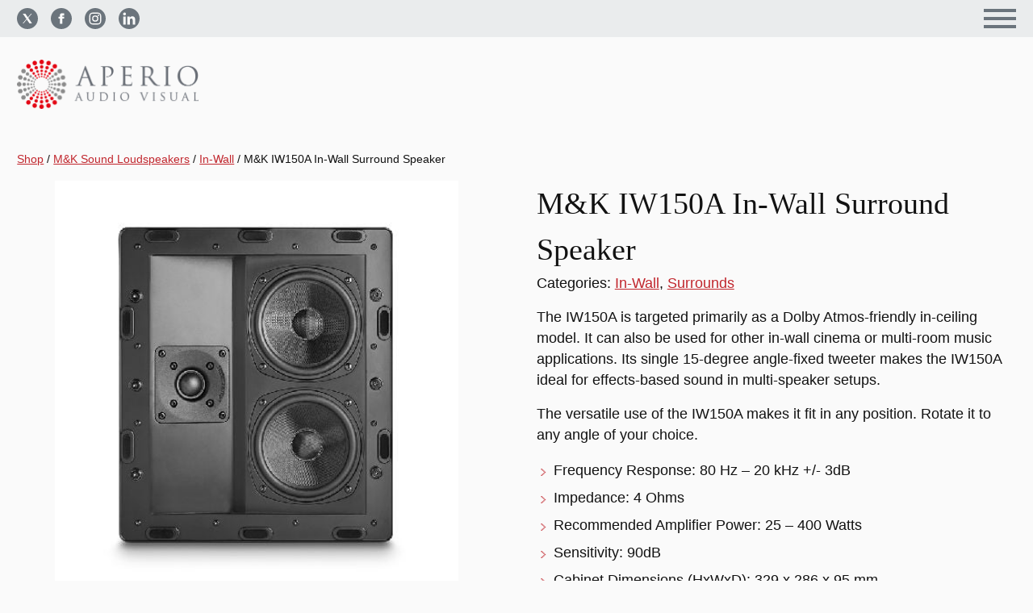

--- FILE ---
content_type: text/html; charset=UTF-8
request_url: https://www.aperio-av.co.uk/product/mk-iw150a-in-wall-surround-speakers/
body_size: 24374
content:
<!doctype html><html class="no-js" lang="en-GB" prefix="og: https://ogp.me/ns#" ><head><script data-no-optimize="1">var litespeed_docref=sessionStorage.getItem("litespeed_docref");litespeed_docref&&(Object.defineProperty(document,"referrer",{get:function(){return litespeed_docref}}),sessionStorage.removeItem("litespeed_docref"));</script> <meta charset="UTF-8" /><meta name="viewport" content="width=device-width, initial-scale=1.0" /><link rel="apple-touch-icon" sizes="180x180" href="https://www.aperio-av.co.uk/wp-content/themes/aperio/src/favicons/apple-touch-icon.png"><link rel="icon" type="image/png" sizes="32x32" href="https://www.aperio-av.co.uk/wp-content/themes/aperio/src/favicons/favicon-32x32.png"><link rel="icon" type="image/png" sizes="16x16" href="https://www.aperio-av.co.uk/wp-content/themes/aperio/src/favicons/favicon-16x16.png"><link rel="manifest" href="https://www.aperio-av.co.uk/wp-content/themes/aperio/src/favicons/site.webmanifest"><link rel="mask-icon" href="https://www.aperio-av.co.uk/wp-content/themes/aperio/src/favicons/safari-pinned-tab.svg" color="#5bbad5"><link rel="shortcut icon" href="https://www.aperio-av.co.uk/wp-content/themes/aperio/src/favicons/favicon.ico"><meta name="msapplication-TileColor" content="#da532c"><meta name="msapplication-config" content="https://www.aperio-av.co.uk/wp-content/themes/aperio/src/favicons/browserconfig.xml"><meta name="theme-color" content="#ffffff"><link rel=""
href="https://fonts.gstatic.com"
crossorigin /><link rel=""
as="style"
href="https://fonts.googleapis.com/css2?family=Cinzel:wght@400..900&family=Crimson+Text:ital,wght@0,400;0,600;0,700;1,400;1,600;1,700&family=Maven+Pro:wght@400..900&display=swap" /> <script id="google_gtagjs-js-consent-mode-data-layer" type="litespeed/javascript">window.dataLayer=window.dataLayer||[];function gtag(){dataLayer.push(arguments)}
gtag('consent','default',{"ad_personalization":"denied","ad_storage":"denied","ad_user_data":"denied","analytics_storage":"denied","functionality_storage":"denied","security_storage":"denied","personalization_storage":"denied","region":["AT","BE","BG","CH","CY","CZ","DE","DK","EE","ES","FI","FR","GB","GR","HR","HU","IE","IS","IT","LI","LT","LU","LV","MT","NL","NO","PL","PT","RO","SE","SI","SK"],"wait_for_update":500});window._googlesitekitConsentCategoryMap={"statistics":["analytics_storage"],"marketing":["ad_storage","ad_user_data","ad_personalization"],"functional":["functionality_storage","security_storage"],"preferences":["personalization_storage"]};window._googlesitekitConsents={"ad_personalization":"denied","ad_storage":"denied","ad_user_data":"denied","analytics_storage":"denied","functionality_storage":"denied","security_storage":"denied","personalization_storage":"denied","region":["AT","BE","BG","CH","CY","CZ","DE","DK","EE","ES","FI","FR","GB","GR","HR","HU","IE","IS","IT","LI","LT","LU","LV","MT","NL","NO","PL","PT","RO","SE","SI","SK"],"wait_for_update":500}</script>  <script id="conversion-bridge--ga4--consent-mode" type="litespeed/javascript">window.conversionbridge_consent_ga4=["analytics","marketing"];(function(){var hasAnalyticsConsent=!1;if(typeof conversionbridge_consent_ga4!=='undefined'){if(Array.isArray(conversionbridge_consent_ga4)){hasAnalyticsConsent=conversionbridge_consent_ga4.includes('analytics')}else if(conversionbridge_consent_ga4===!0){hasAnalyticsConsent=!0}}
window.dataLayer=window.dataLayer||[];function gtag(){dataLayer.push(arguments)}
gtag('consent','default',{'functionality_storage':'granted','security_storage':'granted','analytics_storage':hasAnalyticsConsent?'granted':'denied'})})()</script> <script id="conversion-bridge--googleads--consent-mode" type="litespeed/javascript">window.conversionbridge_consent_googleads=["analytics","marketing"];(function(){var hasMarketingConsent=!1;if(typeof conversionbridge_consent_googleads!=='undefined'){if(Array.isArray(conversionbridge_consent_googleads)){hasMarketingConsent=conversionbridge_consent_googleads.includes('marketing')}else if(conversionbridge_consent_googleads===!0){hasMarketingConsent=!0}}
window.dataLayer=window.dataLayer||[];function gtag(){dataLayer.push(arguments)}
gtag('consent','default',{'functionality_storage':'granted','security_storage':'granted','ad_storage':hasMarketingConsent?'granted':'denied','ad_user_data':hasMarketingConsent?'granted':'denied','ad_personalization':hasMarketingConsent?'granted':'denied'})})()</script> <title>M&amp;K IW150A In-Wall Surround Speaker - Aperio Audio Visual Ltd</title><meta name="description" content="The IW150A is targeted primarily as a Dolby Atmos-friendly in-ceiling model. It can also be used for other in-wall cinema or multi-room music applications. Its single 15-degree angle-fixed tweeter makes the IW150A ideal for effects-based sound in multi-speaker setups. The versatile use of the IW150A makes it fit in any position. Rotate it to any angle of your choice. Frequency Response: 80 Hz - 20 kHz +/- 3dB Impedance: 4 Ohms Recommended Amplifier Power: 25 - 400 Watts Sensitivity: 90dB Cabinet Dimensions (HxWxD): 329 x 286 x 95 mm Weight: 21.6 lbs / 9.8 kg Finish: Black Cabinet. White Metal Grille, Paintable"/><meta name="robots" content="follow, index, max-snippet:-1, max-video-preview:-1, max-image-preview:large"/><link rel="canonical" href="https://www.aperio-av.co.uk/product/mk-iw150a-in-wall-surround-speakers/" /><meta property="og:locale" content="en_GB" /><meta property="og:type" content="product" /><meta property="og:title" content="M&amp;K IW150A In-Wall Surround Speaker - Aperio Audio Visual Ltd" /><meta property="og:description" content="The IW150A is targeted primarily as a Dolby Atmos-friendly in-ceiling model. It can also be used for other in-wall cinema or multi-room music applications. Its single 15-degree angle-fixed tweeter makes the IW150A ideal for effects-based sound in multi-speaker setups. The versatile use of the IW150A makes it fit in any position. Rotate it to any angle of your choice. Frequency Response: 80 Hz - 20 kHz +/- 3dB Impedance: 4 Ohms Recommended Amplifier Power: 25 - 400 Watts Sensitivity: 90dB Cabinet Dimensions (HxWxD): 329 x 286 x 95 mm Weight: 21.6 lbs / 9.8 kg Finish: Black Cabinet. White Metal Grille, Paintable" /><meta property="og:url" content="https://www.aperio-av.co.uk/product/mk-iw150a-in-wall-surround-speakers/" /><meta property="og:site_name" content="Aperio Audio Visual" /><meta property="og:updated_time" content="2024-10-16T22:04:52+01:00" /><meta property="og:image" content="https://www.aperio-av.co.uk/wp-content/uploads/2024/03/IW150A_Vertical.24ffb4c9.jpg" /><meta property="og:image:secure_url" content="https://www.aperio-av.co.uk/wp-content/uploads/2024/03/IW150A_Vertical.24ffb4c9.jpg" /><meta property="og:image:width" content="460" /><meta property="og:image:height" content="460" /><meta property="og:image:alt" content="IW150A_Vertical" /><meta property="og:image:type" content="image/jpeg" /><meta property="product:price:currency" content="GBP" /><meta property="product:availability" content="instock" /><meta name="twitter:card" content="summary_large_image" /><meta name="twitter:title" content="M&amp;K IW150A In-Wall Surround Speaker - Aperio Audio Visual Ltd" /><meta name="twitter:description" content="The IW150A is targeted primarily as a Dolby Atmos-friendly in-ceiling model. It can also be used for other in-wall cinema or multi-room music applications. Its single 15-degree angle-fixed tweeter makes the IW150A ideal for effects-based sound in multi-speaker setups. The versatile use of the IW150A makes it fit in any position. Rotate it to any angle of your choice. Frequency Response: 80 Hz - 20 kHz +/- 3dB Impedance: 4 Ohms Recommended Amplifier Power: 25 - 400 Watts Sensitivity: 90dB Cabinet Dimensions (HxWxD): 329 x 286 x 95 mm Weight: 21.6 lbs / 9.8 kg Finish: Black Cabinet. White Metal Grille, Paintable" /><meta name="twitter:site" content="@aperioav" /><meta name="twitter:creator" content="@aperioav" /><meta name="twitter:image" content="https://www.aperio-av.co.uk/wp-content/uploads/2024/03/IW150A_Vertical.24ffb4c9.jpg" /><meta name="twitter:label1" content="Price" /><meta name="twitter:data1" content="&pound;0.00" /><meta name="twitter:label2" content="Availability" /><meta name="twitter:data2" content="In stock" /> <script type="application/ld+json" class="rank-math-schema-pro">{"@context":"https://schema.org","@graph":[{"@type":"Place","@id":"https://www.aperio-av.co.uk/#place","geo":{"@type":"GeoCoordinates","latitude":"51.5485577","longitude":"-1.8559708"},"hasMap":"https://www.google.com/maps/search/?api=1&amp;query=51.5485577,-1.8559708","address":{"@type":"PostalAddress","streetAddress":"The National Self Build and Renovation Centre","addressLocality":"Swindon","addressRegion":"Wiltshire","postalCode":"SN5 8UB","addressCountry":"United Kingdom"}},{"@type":["HomeAndConstructionBusiness","Organization"],"@id":"https://www.aperio-av.co.uk/#organization","name":"Aperio Audio Visual","url":"https://www.aperio-av.co.uk","sameAs":["https://www.facebook.com/aperioav","https://twitter.com/aperioav","https://www.instagram.com/aperio_av","https://www.linkedin.com/company/aperio-av/about/"],"address":{"@type":"PostalAddress","streetAddress":"The National Self Build and Renovation Centre","addressLocality":"Swindon","addressRegion":"Wiltshire","postalCode":"SN5 8UB","addressCountry":"United Kingdom"},"logo":{"@type":"ImageObject","@id":"https://www.aperio-av.co.uk/#logo","url":"https://www.aperio-av.co.uk/wp-content/uploads/2024/03/cropped-1-1.png","contentUrl":"https://www.aperio-av.co.uk/wp-content/uploads/2024/03/cropped-1-1.png","caption":"Aperio Audio Visual","inLanguage":"en-GB","width":"512","height":"512"},"openingHours":["Monday,Tuesday,Wednesday,Thursday,Friday,Saturday,Sunday 09:00-17:00"],"location":{"@id":"https://www.aperio-av.co.uk/#place"},"image":{"@id":"https://www.aperio-av.co.uk/#logo"},"telephone":"01793220525"},{"@type":"WebSite","@id":"https://www.aperio-av.co.uk/#website","url":"https://www.aperio-av.co.uk","name":"Aperio Audio Visual","alternateName":"Aperio AV","publisher":{"@id":"https://www.aperio-av.co.uk/#organization"},"inLanguage":"en-GB"},{"@type":"ImageObject","@id":"https://www.aperio-av.co.uk/wp-content/uploads/2024/03/IW150A_Vertical.24ffb4c9.jpg","url":"https://www.aperio-av.co.uk/wp-content/uploads/2024/03/IW150A_Vertical.24ffb4c9.jpg","width":"460","height":"460","caption":"IW150A_Vertical","inLanguage":"en-GB"},{"@type":"BreadcrumbList","@id":"https://www.aperio-av.co.uk/product/mk-iw150a-in-wall-surround-speakers/#breadcrumb","itemListElement":[{"@type":"ListItem","position":"1","item":{"@id":"https://www.aperio-av.co.uk/shop","name":"Shop"}},{"@type":"ListItem","position":"2","item":{"@id":"https://www.aperio-av.co.uk/product-category/mk-sound-loudspeakers/","name":"M&amp;K Sound Loudspeakers"}},{"@type":"ListItem","position":"3","item":{"@id":"https://www.aperio-av.co.uk/product-category/mk-sound-loudspeakers/in-wall/","name":"In-Wall"}},{"@type":"ListItem","position":"4","item":{"@id":"https://www.aperio-av.co.uk/product/mk-iw150a-in-wall-surround-speakers/","name":"M&#038;K IW150A In-Wall Surround Speaker"}}]},{"@type":"ItemPage","@id":"https://www.aperio-av.co.uk/product/mk-iw150a-in-wall-surround-speakers/#webpage","url":"https://www.aperio-av.co.uk/product/mk-iw150a-in-wall-surround-speakers/","name":"M&amp;K IW150A In-Wall Surround Speaker - Aperio Audio Visual Ltd","datePublished":"2024-03-06T09:01:42+00:00","dateModified":"2024-10-16T22:04:52+01:00","isPartOf":{"@id":"https://www.aperio-av.co.uk/#website"},"primaryImageOfPage":{"@id":"https://www.aperio-av.co.uk/wp-content/uploads/2024/03/IW150A_Vertical.24ffb4c9.jpg"},"inLanguage":"en-GB","breadcrumb":{"@id":"https://www.aperio-av.co.uk/product/mk-iw150a-in-wall-surround-speakers/#breadcrumb"}},{"@type":"Product","name":"M&amp;K IW150A In-Wall Surround Speaker - Aperio Audio Visual Ltd","description":"The IW150A is targeted primarily as a Dolby Atmos-friendly in-ceiling model. It can also be used for other in-wall cinema or multi-room music applications. Its single 15-degree angle-fixed tweeter makes the IW150A ideal for effects-based sound in multi-speaker setups. The versatile use of the IW150A makes it fit in any position. Rotate it to any angle of your choice. Frequency Response:\u00a080 Hz - 20 kHz +/- 3dB Impedance:\u00a04 Ohms Recommended Amplifier Power:\u00a025 - 400 Watts Sensitivity:\u00a090dB Cabinet Dimensions (HxWxD):\u00a0329 x 286 x 95 mm Weight:\u00a021.6 lbs / 9.8 kg Finish: Black Cabinet. White Metal Grille, Paintable","category":"M&amp;K Sound Loudspeakers &gt; In-Wall","mainEntityOfPage":{"@id":"https://www.aperio-av.co.uk/product/mk-iw150a-in-wall-surround-speakers/#webpage"},"image":[{"@type":"ImageObject","url":"https://www.aperio-av.co.uk/wp-content/uploads/2024/03/IW150A_Vertical.24ffb4c9.jpg","height":"460","width":"460"},{"@type":"ImageObject","url":"https://www.aperio-av.co.uk/wp-content/uploads/2024/03/IW150A_Back.24ffb4c9.jpg","height":"460","width":"460"},{"@type":"ImageObject","url":"https://www.aperio-av.co.uk/wp-content/uploads/2024/03/IW150A_Grill.24ffb4c9.jpg","height":"460","width":"460"},{"@type":"ImageObject","url":"https://www.aperio-av.co.uk/wp-content/uploads/2024/03/IW150A_Horizontal.24ffb4c9.jpg","height":"460","width":"460"},{"@type":"ImageObject","url":"https://www.aperio-av.co.uk/wp-content/uploads/2024/03/IW150A.24ffb4c9.jpg","height":"460","width":"460"}],"@id":"https://www.aperio-av.co.uk/product/mk-iw150a-in-wall-surround-speakers/#richSnippet"}]}</script> <link rel='dns-prefetch' href='//www.googletagmanager.com' /><link rel='dns-prefetch' href='//fonts.googleapis.com' /><link rel='preconnect' href='https://fonts.googleapis.com' /><link rel="alternate" title="oEmbed (JSON)" type="application/json+oembed" href="https://www.aperio-av.co.uk/wp-json/oembed/1.0/embed?url=https%3A%2F%2Fwww.aperio-av.co.uk%2Fproduct%2Fmk-iw150a-in-wall-surround-speakers%2F" /><link rel="alternate" title="oEmbed (XML)" type="text/xml+oembed" href="https://www.aperio-av.co.uk/wp-json/oembed/1.0/embed?url=https%3A%2F%2Fwww.aperio-av.co.uk%2Fproduct%2Fmk-iw150a-in-wall-surround-speakers%2F&#038;format=xml" /><style id='wp-img-auto-sizes-contain-inline-css'>img:is([sizes=auto i],[sizes^="auto," i]){contain-intrinsic-size:3000px 1500px}
/*# sourceURL=wp-img-auto-sizes-contain-inline-css */</style><style id="litespeed-ccss">img:is([sizes="auto"i],[sizes^="auto,"i]){contain-intrinsic-size:3000px 1500px}ul{box-sizing:border-box}.entry-content{counter-reset:footnotes}:root{--wp--preset--font-size--normal:16px;--wp--preset--font-size--huge:42px}:root{--wp--preset--aspect-ratio--square:1;--wp--preset--aspect-ratio--4-3:4/3;--wp--preset--aspect-ratio--3-4:3/4;--wp--preset--aspect-ratio--3-2:3/2;--wp--preset--aspect-ratio--2-3:2/3;--wp--preset--aspect-ratio--16-9:16/9;--wp--preset--aspect-ratio--9-16:9/16;--wp--preset--color--black:#000000;--wp--preset--color--cyan-bluish-gray:#abb8c3;--wp--preset--color--white:#ffffff;--wp--preset--color--pale-pink:#f78da7;--wp--preset--color--vivid-red:#cf2e2e;--wp--preset--color--luminous-vivid-orange:#ff6900;--wp--preset--color--luminous-vivid-amber:#fcb900;--wp--preset--color--light-green-cyan:#7bdcb5;--wp--preset--color--vivid-green-cyan:#00d084;--wp--preset--color--pale-cyan-blue:#8ed1fc;--wp--preset--color--vivid-cyan-blue:#0693e3;--wp--preset--color--vivid-purple:#9b51e0;--wp--preset--gradient--vivid-cyan-blue-to-vivid-purple:linear-gradient(135deg,rgba(6,147,227,1) 0%,rgb(155,81,224) 100%);--wp--preset--gradient--light-green-cyan-to-vivid-green-cyan:linear-gradient(135deg,rgb(122,220,180) 0%,rgb(0,208,130) 100%);--wp--preset--gradient--luminous-vivid-amber-to-luminous-vivid-orange:linear-gradient(135deg,rgba(252,185,0,1) 0%,rgba(255,105,0,1) 100%);--wp--preset--gradient--luminous-vivid-orange-to-vivid-red:linear-gradient(135deg,rgba(255,105,0,1) 0%,rgb(207,46,46) 100%);--wp--preset--gradient--very-light-gray-to-cyan-bluish-gray:linear-gradient(135deg,rgb(238,238,238) 0%,rgb(169,184,195) 100%);--wp--preset--gradient--cool-to-warm-spectrum:linear-gradient(135deg,rgb(74,234,220) 0%,rgb(151,120,209) 20%,rgb(207,42,186) 40%,rgb(238,44,130) 60%,rgb(251,105,98) 80%,rgb(254,248,76) 100%);--wp--preset--gradient--blush-light-purple:linear-gradient(135deg,rgb(255,206,236) 0%,rgb(152,150,240) 100%);--wp--preset--gradient--blush-bordeaux:linear-gradient(135deg,rgb(254,205,165) 0%,rgb(254,45,45) 50%,rgb(107,0,62) 100%);--wp--preset--gradient--luminous-dusk:linear-gradient(135deg,rgb(255,203,112) 0%,rgb(199,81,192) 50%,rgb(65,88,208) 100%);--wp--preset--gradient--pale-ocean:linear-gradient(135deg,rgb(255,245,203) 0%,rgb(182,227,212) 50%,rgb(51,167,181) 100%);--wp--preset--gradient--electric-grass:linear-gradient(135deg,rgb(202,248,128) 0%,rgb(113,206,126) 100%);--wp--preset--gradient--midnight:linear-gradient(135deg,rgb(2,3,129) 0%,rgb(40,116,252) 100%);--wp--preset--font-size--small:13px;--wp--preset--font-size--medium:20px;--wp--preset--font-size--large:36px;--wp--preset--font-size--x-large:42px;--wp--preset--spacing--20:0.44rem;--wp--preset--spacing--30:0.67rem;--wp--preset--spacing--40:1rem;--wp--preset--spacing--50:1.5rem;--wp--preset--spacing--60:2.25rem;--wp--preset--spacing--70:3.38rem;--wp--preset--spacing--80:5.06rem;--wp--preset--shadow--natural:6px 6px 9px rgba(0, 0, 0, 0.2);--wp--preset--shadow--deep:12px 12px 50px rgba(0, 0, 0, 0.4);--wp--preset--shadow--sharp:6px 6px 0px rgba(0, 0, 0, 0.2);--wp--preset--shadow--outlined:6px 6px 0px -3px rgba(255, 255, 255, 1), 6px 6px rgba(0, 0, 0, 1);--wp--preset--shadow--crisp:6px 6px 0px rgba(0, 0, 0, 1)}button.pswp__button{box-shadow:none!important;background-image:url(/wp-content/plugins/woocommerce/assets/css/photoswipe/default-skin/default-skin.png)!important}button.pswp__button,button.pswp__button--arrow--left::before,button.pswp__button--arrow--right::before{background-color:transparent!important}button.pswp__button--arrow--left,button.pswp__button--arrow--right{background-image:none!important}.pswp{display:none;position:absolute;width:100%;height:100%;left:0;top:0;overflow:hidden;-ms-touch-action:none;touch-action:none;z-index:1500;-webkit-text-size-adjust:100%;-webkit-backface-visibility:hidden;outline:0}.pswp *{-webkit-box-sizing:border-box;box-sizing:border-box}.pswp__bg{position:absolute;left:0;top:0;width:100%;height:100%;background:#000;opacity:0;-webkit-transform:translateZ(0);transform:translateZ(0);-webkit-backface-visibility:hidden;will-change:opacity}.pswp__scroll-wrap{position:absolute;left:0;top:0;width:100%;height:100%;overflow:hidden}.pswp__container{-ms-touch-action:none;touch-action:none;position:absolute;left:0;right:0;top:0;bottom:0}.pswp__container{-webkit-touch-callout:none}.pswp__bg{will-change:opacity}.pswp__container{-webkit-backface-visibility:hidden}.pswp__item{position:absolute;left:0;right:0;top:0;bottom:0;overflow:hidden}.pswp__button{width:44px;height:44px;position:relative;background:0 0;overflow:visible;-webkit-appearance:none;display:block;border:0;padding:0;margin:0;float:left;opacity:.75;-webkit-box-shadow:none;box-shadow:none}.pswp__button::-moz-focus-inner{padding:0;border:0}.pswp__button,.pswp__button--arrow--left:before,.pswp__button--arrow--right:before{background:url(/wp-content/plugins/woocommerce/assets/css/photoswipe/default-skin/default-skin.png)0 0 no-repeat;background-size:264px 88px;width:44px;height:44px}.pswp__button--close{background-position:0-44px}.pswp__button--share{background-position:-44px -44px}.pswp__button--fs{display:none}.pswp__button--zoom{display:none;background-position:-88px 0}.pswp__button--arrow--left,.pswp__button--arrow--right{background:0 0;top:50%;margin-top:-50px;width:70px;height:100px;position:absolute}.pswp__button--arrow--left{left:0}.pswp__button--arrow--right{right:0}.pswp__button--arrow--left:before,.pswp__button--arrow--right:before{content:"";top:35px;background-color:rgb(0 0 0/.3);height:30px;width:32px;position:absolute}.pswp__button--arrow--left:before{left:6px;background-position:-138px -44px}.pswp__button--arrow--right:before{right:6px;background-position:-94px -44px}.pswp__share-modal{display:block;background:rgb(0 0 0/.5);width:100%;height:100%;top:0;left:0;padding:10px;position:absolute;z-index:1600;opacity:0;-webkit-backface-visibility:hidden;will-change:opacity}.pswp__share-modal--hidden{display:none}.pswp__share-tooltip{z-index:1620;position:absolute;background:#fff;top:56px;border-radius:2px;display:block;width:auto;right:44px;-webkit-box-shadow:0 2px 5px rgb(0 0 0/.25);box-shadow:0 2px 5px rgb(0 0 0/.25);-webkit-transform:translateY(6px);-ms-transform:translateY(6px);transform:translateY(6px);-webkit-backface-visibility:hidden;will-change:transform}.pswp__counter{position:relative;left:0;top:0;height:44px;font-size:13px;line-height:44px;color:#fff;opacity:.75;padding:0 10px;margin-inline-end:auto}.pswp__caption{position:absolute;left:0;bottom:0;width:100%;min-height:44px}.pswp__caption__center{text-align:left;max-width:420px;margin:0 auto;font-size:13px;padding:10px;line-height:20px;color:#ccc}.pswp__preloader{width:44px;height:44px;position:absolute;top:0;left:50%;margin-left:-22px;opacity:0;will-change:opacity;direction:ltr}.pswp__preloader__icn{width:20px;height:20px;margin:12px}@media screen and (max-width:1024px){.pswp__preloader{position:relative;left:auto;top:auto;margin:0;float:right}}.pswp__ui{-webkit-font-smoothing:auto;visibility:visible;opacity:1;z-index:1550}.pswp__top-bar{position:absolute;left:0;top:0;height:44px;width:100%;display:flex;justify-content:flex-end}.pswp__caption,.pswp__top-bar{-webkit-backface-visibility:hidden;will-change:opacity}.pswp__caption,.pswp__top-bar{background-color:rgb(0 0 0/.5)}.pswp__ui--hidden .pswp__button--arrow--left,.pswp__ui--hidden .pswp__button--arrow--right,.pswp__ui--hidden .pswp__caption,.pswp__ui--hidden .pswp__top-bar{opacity:.001}:root{--woocommerce:#720eec;--wc-green:#7ad03a;--wc-red:#a00;--wc-orange:#ffba00;--wc-blue:#2ea2cc;--wc-primary:#720eec;--wc-primary-text:#fcfbfe;--wc-secondary:#e9e6ed;--wc-secondary-text:#515151;--wc-highlight:#958e09;--wc-highligh-text:white;--wc-content-bg:#fff;--wc-subtext:#767676;--wc-form-border-color:rgba(32, 7, 7, 0.8);--wc-form-border-radius:4px;--wc-form-border-width:1px}.woocommerce img,.woocommerce-page img{height:auto;max-width:100%}.woocommerce div.product div.images,.woocommerce-page div.product div.images{float:left;width:48%}.woocommerce div.product div.summary,.woocommerce-page div.product div.summary{float:right;width:48%;clear:none}.woocommerce div.product .woocommerce-tabs,.woocommerce-page div.product .woocommerce-tabs{clear:both}@media only screen and (max-width:768px){:root{--woocommerce:#720eec;--wc-green:#7ad03a;--wc-red:#a00;--wc-orange:#ffba00;--wc-blue:#2ea2cc;--wc-primary:#720eec;--wc-primary-text:#fcfbfe;--wc-secondary:#e9e6ed;--wc-secondary-text:#515151;--wc-highlight:#958e09;--wc-highligh-text:white;--wc-content-bg:#fff;--wc-subtext:#767676;--wc-form-border-color:rgba(32, 7, 7, 0.8);--wc-form-border-radius:4px;--wc-form-border-width:1px}.woocommerce div.product div.images,.woocommerce div.product div.summary,.woocommerce-page div.product div.images,.woocommerce-page div.product div.summary{float:none;width:100%}}:root{--woocommerce:#720eec;--wc-green:#7ad03a;--wc-red:#a00;--wc-orange:#ffba00;--wc-blue:#2ea2cc;--wc-primary:#720eec;--wc-primary-text:#fcfbfe;--wc-secondary:#e9e6ed;--wc-secondary-text:#515151;--wc-highlight:#958e09;--wc-highligh-text:white;--wc-content-bg:#fff;--wc-subtext:#767676;--wc-form-border-color:rgba(32, 7, 7, 0.8);--wc-form-border-radius:4px;--wc-form-border-width:1px}.woocommerce div.product{margin-bottom:0;position:relative}.woocommerce div.product .product_title{clear:none;margin-top:0;padding:0}.woocommerce div.product div.images{margin-bottom:2em}.woocommerce div.product div.images img{display:block;width:100%;height:auto;box-shadow:none}.woocommerce div.product div.images.woocommerce-product-gallery{position:relative}.woocommerce div.product div.images .woocommerce-product-gallery__wrapper{margin:0;padding:0}.woocommerce div.product div.images .woocommerce-product-gallery__image:nth-child(n+2){width:25%;display:inline-block}.woocommerce div.product div.images .woocommerce-product-gallery__image a{display:block;outline-offset:-2px}.woocommerce div.product div.summary{margin-bottom:2em}.woocommerce:where(body:not(.woocommerce-block-theme-has-button-styles)) input.button{font-size:100%;margin:0;line-height:1;position:relative;text-decoration:none;overflow:visible;padding:.618em 1em;font-weight:700;border-radius:3px;left:auto;color:#515151;background-color:#e9e6ed;border:0;display:inline-block;background-image:none;box-shadow:none;text-shadow:none}:root{--color-primary:#08283F;--color-secondary:#c1262d;--color-secondary-shade:#D6D501;--color-tertiary:#D6D501;--color-tertiary-glare:#d6fff6;--color-quaternary:#2374ab;--color-light:#fafafa;--color-light-shade:#eeeeee;--color-dark:#121212;--color-dark-shade:#282828;--color-grey:#6b747c;--color-light-grey:#eaeced;--color-badass:#bada55;--weight-light:500;--weight-medium:500;--weight-bold:700;--weight-black:900}:root{--color-primary:#08283F;--color-secondary:#c1262d;--color-secondary-shade:#D6D501;--color-tertiary:#D6D501;--color-tertiary-glare:#d6fff6;--color-quaternary:#2374ab;--color-light:#fafafa;--color-light-shade:#eeeeee;--color-dark:#121212;--color-dark-shade:#282828;--color-grey:#6b747c;--color-light-grey:#eaeced;--color-badass:#bada55;--weight-light:500;--weight-medium:500;--weight-bold:700;--weight-black:900}.bg-light{background:var(--color-light)}.bg-grey{background:var(--color-grey)}.color-light{color:var(--color-light)}.color-dark{color:var(--color-dark)}.font-base{font-family:Maven Pro,sans-serif}.font-title,.woocommerce .button,.button,h1,h3{font-family:Cinzel,serif}.font-base-serif{font-family:Crimson Text,serif}body{--flow-space:2rem}*,*::before,*::after{-webkit-box-sizing:border-box;box-sizing:border-box}ul[class]{padding:0}body,h1,h3,p,ul[class]{margin:0}html{scroll-behavior:smooth}body{min-height:100vh;text-rendering:optimizeSpeed;line-height:1.5}ul[class]{list-style:none}a:not([class]){-webkit-text-decoration-skip:ink;text-decoration-skip-ink:auto}img,picture{max-width:100%;display:block}input,button{font:inherit}@media (prefers-reduced-motion:reduce){*{-webkit-animation-duration:0.01ms!important;animation-duration:0.01ms!important;-webkit-animation-iteration-count:1!important;animation-iteration-count:1!important;scroll-behavior:auto!important}}.hamburger{padding:15px 15px;display:inline-block;font:inherit;color:inherit;text-transform:none;background-color:#fff0;border:0;margin:0;overflow:visible}.hamburger-box{width:40px;height:24px;display:inline-block;position:relative}.hamburger-inner{display:block;top:50%;margin-top:-2px}.hamburger-inner,.hamburger-inner::before,.hamburger-inner::after{width:40px;height:4px;background-color:#000;border-radius:4px;position:absolute}.hamburger-inner::before,.hamburger-inner::after{content:"";display:block}.hamburger-inner::before{top:-10px}.hamburger-inner::after{bottom:-10px}body{line-height:1.5;overflow-x:hidden;-webkit-font-smoothing:antialiased}.site-content-container{min-height:100vh;display:-webkit-box;display:-ms-flexbox;display:flex;-webkit-box-orient:vertical;-webkit-box-direction:normal;-ms-flex-direction:column;flex-direction:column}.site-content-container>.entry-content{-webkit-box-flex:1;-ms-flex:1;flex:1;width:100%;padding-top:1rem}form{max-width:100%!important}h1,h3{font-weight:var(--weight-light)}h1{font-size:1.5rem;margin-bottom:1rem}@media (min-width:48em){h1{font-size:2.4rem}}h3{margin-bottom:1rem;font-size:1.3rem;line-height:1.3}@media (min-width:48em){h3{font-size:1.77rem}}a{color:currentColor}p{font-weight:300;margin-bottom:1rem}.breadcrumbs{margin:1rem 0;font-size:14px}body{font-size:.9rem}@media (min-width:48em){body{font-size:1.1rem}}strong{font-weight:500}table{border-collapse:collapse}.entry-content{--flow-space:1rem}.entry-content a{color:#c1262d}.flow>*+*{margin-top:var(--flow-space,1rem)}.wrapper,.woocommerce.woocommerce-page .entry-content{width:100%;max-width:85rem;margin-left:auto;margin-right:auto;padding:0 .75rem}@media (min-width:48em){.wrapper,.woocommerce.woocommerce-page .entry-content{padding:0 1.33rem}}.desktop-only{display:none}@media (min-width:1400px){.desktop-only{display:block}}.center{text-align:center;margin-left:auto;margin-right:auto}.uppercase{text-transform:uppercase}.logo--wrapper{max-width:40%}.logo--wrapper a{text-decoration:none;font-size:1.77rem}.logo--wrapper .logo img{padding-top:20px;padding-bottom:20px;width:225px;height:101px;display:block;height:auto}.width-100{widows:100%}.flex{display:-webkit-box;display:-ms-flexbox;display:flex}.space-between{-webkit-box-pack:justify;-ms-flex-pack:justify;justify-content:space-between}.space-between-mob{-webkit-box-pack:justify;-ms-flex-pack:justify;justify-content:space-between}@media (min-width:1400px){.space-between-mob{-webkit-box-pack:start;-ms-flex-pack:start;justify-content:flex-start}}.width-100{width:100%}.align-center{-webkit-box-align:center;-ms-flex-align:center;align-items:center}.gap-1{gap:.5rem}@media (min-width:48em){.gap-1{gap:1rem}}.hamburger{display:-webkit-box;display:-ms-flexbox;display:flex}.hamburger .hamburger-inner,.hamburger .hamburger-inner::before,.hamburger .hamburger-inner::after{background-color:#6b747c;border-radius:0}.width-100{width:100%}.woocommerce .button,.button{display:inline-block;text-decoration:none;border:1px solid #c1262d!important;outline:none;background:#c1262d!important;color:#fafafa!important;padding:9px 20px 7px!important;border-radius:0px!important;font-size:14px!important;line-height:14px!important;font-weight:500!important;position:relative;text-transform:uppercase;text-align:center;display:inline-block;-webkit-appearance:none;-moz-appearance:none}@media (min-width:48em){.woocommerce .button,.button{font-size:16px!important;line-height:16px!important}}.site-header{padding:0;position:relative;z-index:3;width:100vw;margin-top:54px}.site-header--inner{display:-webkit-box;display:-ms-flexbox;display:flex;-webkit-box-align:center;-ms-flex-align:center;align-items:center;-webkit-box-pack:justify;-ms-flex-pack:justify;justify-content:space-between}.site-header--inner .desktop-menu{display:-webkit-box;display:-ms-flexbox;display:flex;width:100%;-webkit-box-pack:justify;-ms-flex-pack:justify;justify-content:space-between}.site-header--inner .desktop-menu .sub-menu{visibility:hidden;opacity:0;display:none;-webkit-box-orient:vertical;-webkit-box-direction:normal;-ms-flex-direction:column;flex-direction:column;position:absolute;top:100%;min-width:300px;background:#6b747c;padding:1.5rem;gap:1.5rem;-webkit-box-shadow:0 1px 11px 0 rgb(0 0 0/.1);box-shadow:0 1px 11px 0 rgb(0 0 0/.1)}.site-header--inner .desktop-menu li{list-style-type:none;display:-webkit-box;display:-ms-flexbox;display:flex;position:relative}.site-header .header--links{-webkit-box-orient:vertical;-webkit-box-direction:normal;-ms-flex-direction:column;flex-direction:column;-webkit-box-align:end;-ms-flex-align:end;align-items:flex-end;gap:.5rem}@media (min-width:48em){.site-header .header--links{-webkit-box-orient:horizontal;-webkit-box-direction:normal;-ms-flex-direction:row;flex-direction:row;-webkit-box-align:center;-ms-flex-align:center;align-items:center;gap:1rem}}header .menu li{font-size:14px;margin-right:1.5rem}header .menu li{display:inline;margin-right:1rem}header .menu li:last-of-type{margin-right:0}.site-header-desktop-menu{display:none}.site-header-mobile-toggle{display:block}@media (min-width:1400px){.site-header-desktop-menu{display:-webkit-box;display:-ms-flexbox;display:flex;width:100%;max-width:1000px}.site-header-mobile-toggle{display:none}}.off-canvas{background-color:var(--color-grey);color:var(--color-light);padding:var(--flow-space,3rem);font-size:23px;margin-top:45px}.off-canvas li{margin-bottom:1rem;text-align:center}.off-canvas a{font-size:23px}.off-canvas .sub-menu{margin-bottom:.5rem}.off-canvas .sub-menu li:first-of-type{padding-top:1rem}.site-overlay{z-index:1;position:absolute;position:fixed;height:100%;top:0;right:0;bottom:0;left:0;background-color:#000;visibility:hidden;opacity:0}.hamburger{padding:0}.hamburger-inner,.hamburger-inner::before,.hamburger-inner::after{background-color:var(--color-light)}@media (min-width:1400px){nav.off-canvas{display:none}}nav.off-canvas .menu-item-has-children>a{position:relative}nav.off-canvas .menu-item-has-children>a:after{position:absolute;right:-20px;top:0;content:url(/wp-content/themes/aperio/dist/svg/inline-icon-chevron-right-light.svg);width:7px;height:7px;font-weight:400;font-style:normal;font-size:24px;display:inline-block;line-height:1;text-transform:none;letter-spacing:normal;word-wrap:normal;white-space:nowrap;direction:ltr;-webkit-font-smoothing:antialiased;text-rendering:optimizeLegibility;-moz-osx-font-smoothing:grayscale;-webkit-font-feature-settings:"liga";font-feature-settings:"liga"}nav.off-canvas ul.sub-menu{height:0;opacity:0;visibility:hidden;margin:0;font-size:17px;padding-left:1rem}nav.off-canvas .menu-item-has-children{position:relative}.socials{display:-webkit-box;display:-ms-flexbox;display:flex;-webkit-box-pack:center;-ms-flex-pack:center;justify-content:center}.socials svg{width:16px;height:16px}.socials a{display:-webkit-box;display:-ms-flexbox;display:flex;-webkit-box-align:center;-ms-flex-align:center;align-items:center;-webkit-box-pack:center;-ms-flex-pack:center;justify-content:center;text-decoration:none;margin-right:calc(var(--flow-space)/2);width:26px;height:26px;position:relative;background:#6b747c;border-radius:50%;text-align:center;font-size:10px;padding:3px}.socials a:last-of-type{margin-right:0}.socials a svg path,.socials a svg circle{fill:var(--color-light)}.menu a{text-decoration:none}.single article{margin-top:2rem}.woocommerce-page article{margin-top:1rem}.top-bar{background:#eaeced;padding:10px 0 10px 0;position:fixed;top:0;left:0;width:100%;z-index:1000}.top-bar a{text-decoration:none}.nav-bar{padding-top:1.5rem;padding-bottom:1.5rem}.woocommerce div.product div.images.woocommerce-product-gallery{opacity:1!important}.woocommerce div.product div.images img{max-height:250px;-o-object-fit:contain;object-fit:contain}@media (min-width:48em){.woocommerce div.product div.images img{max-height:500px}}.woocommerce .summary.entry-summary{display:-ms-grid;display:grid}.woocommerce .summary.entry-summary h1.product_title.entry-title{-webkit-box-ordinal-group:2;-ms-flex-order:1;order:1;margin-bottom:0}.woocommerce .summary.entry-summary .product_meta{-webkit-box-ordinal-group:3;-ms-flex-order:2;order:2;margin-bottom:1rem}.woocommerce .summary.entry-summary .woocommerce-product-details__short-description{-webkit-box-ordinal-group:5;-ms-flex-order:4;order:4}.woocommerce div.product div.images .woocommerce-product-gallery__wrapper{overflow:hidden}.woocommerce div.product div.summary,.woocommerce-page div.product div.summary{width:100%}@media (min-width:48em){.woocommerce div.product div.summary,.woocommerce-page div.product div.summary{width:48%}}.woocommerce div.product div.images,.woocommerce-page div.product div.images{width:100%}@media (min-width:48em){.woocommerce div.product div.images,.woocommerce-page div.product div.images{width:48%}}form.searchform input.input-group-field{border:none;border:1px solid;border-radius:0;padding:0 5px}nav.off-canvas ul.sub-menu li a{font-size:18px}nav.off-canvas .menu-item-has-children>a:after{width:9px;height:15px;transform-origin:bottom;right:-20px}.site-header-mobile-toggle{display:flex;gap:1rem;align-items:center}@media (min-width:1400px){.site-header-mobile-toggle{display:none}}button::-moz-focus-inner{padding:0;border:0}</style><link rel="preload" data-asynced="1" data-optimized="2" as="style" onload="this.onload=null;this.rel='stylesheet'" href="https://www.aperio-av.co.uk/wp-content/litespeed/ucss/6f770579c11e563a5db49e8b9cfcde4a.css?ver=9fb9b" /><script type="litespeed/javascript">!function(a){"use strict";var b=function(b,c,d){function e(a){return h.body?a():void setTimeout(function(){e(a)})}function f(){i.addEventListener&&i.removeEventListener("load",f),i.media=d||"all"}var g,h=a.document,i=h.createElement("link");if(c)g=c;else{var j=(h.body||h.getElementsByTagName("head")[0]).childNodes;g=j[j.length-1]}var k=h.styleSheets;i.rel="stylesheet",i.href=b,i.media="only x",e(function(){g.parentNode.insertBefore(i,c?g:g.nextSibling)});var l=function(a){for(var b=i.href,c=k.length;c--;)if(k[c].href===b)return a();setTimeout(function(){l(a)})};return i.addEventListener&&i.addEventListener("load",f),i.onloadcssdefined=l,l(f),i};"undefined"!=typeof exports?exports.loadCSS=b:a.loadCSS=b}("undefined"!=typeof global?global:this);!function(a){if(a.loadCSS){var b=loadCSS.relpreload={};if(b.support=function(){try{return a.document.createElement("link").relList.supports("preload")}catch(b){return!1}},b.poly=function(){for(var b=a.document.getElementsByTagName("link"),c=0;c<b.length;c++){var d=b[c];"preload"===d.rel&&"style"===d.getAttribute("as")&&(a.loadCSS(d.href,d,d.getAttribute("media")),d.rel=null)}},!b.support()){b.poly();var c=a.setInterval(b.poly,300);a.addEventListener&&a.addEventListener("load",function(){b.poly(),a.clearInterval(c)}),a.attachEvent&&a.attachEvent("onload",function(){a.clearInterval(c)})}}}(this);</script> <style id='global-styles-inline-css'>:root{--wp--preset--aspect-ratio--square: 1;--wp--preset--aspect-ratio--4-3: 4/3;--wp--preset--aspect-ratio--3-4: 3/4;--wp--preset--aspect-ratio--3-2: 3/2;--wp--preset--aspect-ratio--2-3: 2/3;--wp--preset--aspect-ratio--16-9: 16/9;--wp--preset--aspect-ratio--9-16: 9/16;--wp--preset--color--black: #000000;--wp--preset--color--cyan-bluish-gray: #abb8c3;--wp--preset--color--white: #ffffff;--wp--preset--color--pale-pink: #f78da7;--wp--preset--color--vivid-red: #cf2e2e;--wp--preset--color--luminous-vivid-orange: #ff6900;--wp--preset--color--luminous-vivid-amber: #fcb900;--wp--preset--color--light-green-cyan: #7bdcb5;--wp--preset--color--vivid-green-cyan: #00d084;--wp--preset--color--pale-cyan-blue: #8ed1fc;--wp--preset--color--vivid-cyan-blue: #0693e3;--wp--preset--color--vivid-purple: #9b51e0;--wp--preset--gradient--vivid-cyan-blue-to-vivid-purple: linear-gradient(135deg,rgb(6,147,227) 0%,rgb(155,81,224) 100%);--wp--preset--gradient--light-green-cyan-to-vivid-green-cyan: linear-gradient(135deg,rgb(122,220,180) 0%,rgb(0,208,130) 100%);--wp--preset--gradient--luminous-vivid-amber-to-luminous-vivid-orange: linear-gradient(135deg,rgb(252,185,0) 0%,rgb(255,105,0) 100%);--wp--preset--gradient--luminous-vivid-orange-to-vivid-red: linear-gradient(135deg,rgb(255,105,0) 0%,rgb(207,46,46) 100%);--wp--preset--gradient--very-light-gray-to-cyan-bluish-gray: linear-gradient(135deg,rgb(238,238,238) 0%,rgb(169,184,195) 100%);--wp--preset--gradient--cool-to-warm-spectrum: linear-gradient(135deg,rgb(74,234,220) 0%,rgb(151,120,209) 20%,rgb(207,42,186) 40%,rgb(238,44,130) 60%,rgb(251,105,98) 80%,rgb(254,248,76) 100%);--wp--preset--gradient--blush-light-purple: linear-gradient(135deg,rgb(255,206,236) 0%,rgb(152,150,240) 100%);--wp--preset--gradient--blush-bordeaux: linear-gradient(135deg,rgb(254,205,165) 0%,rgb(254,45,45) 50%,rgb(107,0,62) 100%);--wp--preset--gradient--luminous-dusk: linear-gradient(135deg,rgb(255,203,112) 0%,rgb(199,81,192) 50%,rgb(65,88,208) 100%);--wp--preset--gradient--pale-ocean: linear-gradient(135deg,rgb(255,245,203) 0%,rgb(182,227,212) 50%,rgb(51,167,181) 100%);--wp--preset--gradient--electric-grass: linear-gradient(135deg,rgb(202,248,128) 0%,rgb(113,206,126) 100%);--wp--preset--gradient--midnight: linear-gradient(135deg,rgb(2,3,129) 0%,rgb(40,116,252) 100%);--wp--preset--font-size--small: 13px;--wp--preset--font-size--medium: 20px;--wp--preset--font-size--large: 36px;--wp--preset--font-size--x-large: 42px;--wp--preset--spacing--20: 0.44rem;--wp--preset--spacing--30: 0.67rem;--wp--preset--spacing--40: 1rem;--wp--preset--spacing--50: 1.5rem;--wp--preset--spacing--60: 2.25rem;--wp--preset--spacing--70: 3.38rem;--wp--preset--spacing--80: 5.06rem;--wp--preset--shadow--natural: 6px 6px 9px rgba(0, 0, 0, 0.2);--wp--preset--shadow--deep: 12px 12px 50px rgba(0, 0, 0, 0.4);--wp--preset--shadow--sharp: 6px 6px 0px rgba(0, 0, 0, 0.2);--wp--preset--shadow--outlined: 6px 6px 0px -3px rgb(255, 255, 255), 6px 6px rgb(0, 0, 0);--wp--preset--shadow--crisp: 6px 6px 0px rgb(0, 0, 0);}:where(.is-layout-flex){gap: 0.5em;}:where(.is-layout-grid){gap: 0.5em;}body .is-layout-flex{display: flex;}.is-layout-flex{flex-wrap: wrap;align-items: center;}.is-layout-flex > :is(*, div){margin: 0;}body .is-layout-grid{display: grid;}.is-layout-grid > :is(*, div){margin: 0;}:where(.wp-block-columns.is-layout-flex){gap: 2em;}:where(.wp-block-columns.is-layout-grid){gap: 2em;}:where(.wp-block-post-template.is-layout-flex){gap: 1.25em;}:where(.wp-block-post-template.is-layout-grid){gap: 1.25em;}.has-black-color{color: var(--wp--preset--color--black) !important;}.has-cyan-bluish-gray-color{color: var(--wp--preset--color--cyan-bluish-gray) !important;}.has-white-color{color: var(--wp--preset--color--white) !important;}.has-pale-pink-color{color: var(--wp--preset--color--pale-pink) !important;}.has-vivid-red-color{color: var(--wp--preset--color--vivid-red) !important;}.has-luminous-vivid-orange-color{color: var(--wp--preset--color--luminous-vivid-orange) !important;}.has-luminous-vivid-amber-color{color: var(--wp--preset--color--luminous-vivid-amber) !important;}.has-light-green-cyan-color{color: var(--wp--preset--color--light-green-cyan) !important;}.has-vivid-green-cyan-color{color: var(--wp--preset--color--vivid-green-cyan) !important;}.has-pale-cyan-blue-color{color: var(--wp--preset--color--pale-cyan-blue) !important;}.has-vivid-cyan-blue-color{color: var(--wp--preset--color--vivid-cyan-blue) !important;}.has-vivid-purple-color{color: var(--wp--preset--color--vivid-purple) !important;}.has-black-background-color{background-color: var(--wp--preset--color--black) !important;}.has-cyan-bluish-gray-background-color{background-color: var(--wp--preset--color--cyan-bluish-gray) !important;}.has-white-background-color{background-color: var(--wp--preset--color--white) !important;}.has-pale-pink-background-color{background-color: var(--wp--preset--color--pale-pink) !important;}.has-vivid-red-background-color{background-color: var(--wp--preset--color--vivid-red) !important;}.has-luminous-vivid-orange-background-color{background-color: var(--wp--preset--color--luminous-vivid-orange) !important;}.has-luminous-vivid-amber-background-color{background-color: var(--wp--preset--color--luminous-vivid-amber) !important;}.has-light-green-cyan-background-color{background-color: var(--wp--preset--color--light-green-cyan) !important;}.has-vivid-green-cyan-background-color{background-color: var(--wp--preset--color--vivid-green-cyan) !important;}.has-pale-cyan-blue-background-color{background-color: var(--wp--preset--color--pale-cyan-blue) !important;}.has-vivid-cyan-blue-background-color{background-color: var(--wp--preset--color--vivid-cyan-blue) !important;}.has-vivid-purple-background-color{background-color: var(--wp--preset--color--vivid-purple) !important;}.has-black-border-color{border-color: var(--wp--preset--color--black) !important;}.has-cyan-bluish-gray-border-color{border-color: var(--wp--preset--color--cyan-bluish-gray) !important;}.has-white-border-color{border-color: var(--wp--preset--color--white) !important;}.has-pale-pink-border-color{border-color: var(--wp--preset--color--pale-pink) !important;}.has-vivid-red-border-color{border-color: var(--wp--preset--color--vivid-red) !important;}.has-luminous-vivid-orange-border-color{border-color: var(--wp--preset--color--luminous-vivid-orange) !important;}.has-luminous-vivid-amber-border-color{border-color: var(--wp--preset--color--luminous-vivid-amber) !important;}.has-light-green-cyan-border-color{border-color: var(--wp--preset--color--light-green-cyan) !important;}.has-vivid-green-cyan-border-color{border-color: var(--wp--preset--color--vivid-green-cyan) !important;}.has-pale-cyan-blue-border-color{border-color: var(--wp--preset--color--pale-cyan-blue) !important;}.has-vivid-cyan-blue-border-color{border-color: var(--wp--preset--color--vivid-cyan-blue) !important;}.has-vivid-purple-border-color{border-color: var(--wp--preset--color--vivid-purple) !important;}.has-vivid-cyan-blue-to-vivid-purple-gradient-background{background: var(--wp--preset--gradient--vivid-cyan-blue-to-vivid-purple) !important;}.has-light-green-cyan-to-vivid-green-cyan-gradient-background{background: var(--wp--preset--gradient--light-green-cyan-to-vivid-green-cyan) !important;}.has-luminous-vivid-amber-to-luminous-vivid-orange-gradient-background{background: var(--wp--preset--gradient--luminous-vivid-amber-to-luminous-vivid-orange) !important;}.has-luminous-vivid-orange-to-vivid-red-gradient-background{background: var(--wp--preset--gradient--luminous-vivid-orange-to-vivid-red) !important;}.has-very-light-gray-to-cyan-bluish-gray-gradient-background{background: var(--wp--preset--gradient--very-light-gray-to-cyan-bluish-gray) !important;}.has-cool-to-warm-spectrum-gradient-background{background: var(--wp--preset--gradient--cool-to-warm-spectrum) !important;}.has-blush-light-purple-gradient-background{background: var(--wp--preset--gradient--blush-light-purple) !important;}.has-blush-bordeaux-gradient-background{background: var(--wp--preset--gradient--blush-bordeaux) !important;}.has-luminous-dusk-gradient-background{background: var(--wp--preset--gradient--luminous-dusk) !important;}.has-pale-ocean-gradient-background{background: var(--wp--preset--gradient--pale-ocean) !important;}.has-electric-grass-gradient-background{background: var(--wp--preset--gradient--electric-grass) !important;}.has-midnight-gradient-background{background: var(--wp--preset--gradient--midnight) !important;}.has-small-font-size{font-size: var(--wp--preset--font-size--small) !important;}.has-medium-font-size{font-size: var(--wp--preset--font-size--medium) !important;}.has-large-font-size{font-size: var(--wp--preset--font-size--large) !important;}.has-x-large-font-size{font-size: var(--wp--preset--font-size--x-large) !important;}
/*# sourceURL=global-styles-inline-css */</style><style id='classic-theme-styles-inline-css'>/*! This file is auto-generated */
.wp-block-button__link{color:#fff;background-color:#32373c;border-radius:9999px;box-shadow:none;text-decoration:none;padding:calc(.667em + 2px) calc(1.333em + 2px);font-size:1.125em}.wp-block-file__button{background:#32373c;color:#fff;text-decoration:none}
/*# sourceURL=/wp-includes/css/classic-themes.min.css */</style><style id='woocommerce-inline-inline-css'>.woocommerce form .form-row .required { visibility: visible; }
/*# sourceURL=woocommerce-inline-inline-css */</style> <script type="text/template" id="tmpl-variation-template"><div class="woocommerce-variation-description">{{{ data.variation.variation_description }}}</div>
	<div class="woocommerce-variation-price">{{{ data.variation.price_html }}}</div>
	<div class="woocommerce-variation-availability">{{{ data.variation.availability_html }}}</div></script> <script type="text/template" id="tmpl-unavailable-variation-template"><p role="alert">Sorry, this product is unavailable. Please choose a different combination.</p></script> <script id="conversion-bridge-js-extra" type="litespeed/javascript">var conversionbridge_vars={"rest_url":"https://www.aperio-av.co.uk/wp-json/conversionbridge/v1/track-event","ajaxurl":"https://www.aperio-av.co.uk/wp-admin/admin-ajax.php","cookie_plugin":"","security":"80457ec873","restart":"","console":"","journeys":"1","tracking_method":"cookie","event_queue":"","has_consent":["analytics","marketing"],"pageview_id":"41b683a94b5577c149ff5ef1d1d3f5193b931b0ae36e1109dd54ea78c8c96704-697522057b114","params":[]}</script> <script type="litespeed/javascript" data-src="https://www.aperio-av.co.uk/wp-content/plugins/conversion-bridge/assets/js/conversionbridge.js?ver=1.12" id="conversion-bridge-js"></script> <script type="litespeed/javascript" data-src="https://www.googletagmanager.com/gtag/js?id=G-29V25Y15E1" id="conversion-bridge-analytics-ga4-js"></script> <script id="conversion-bridge-analytics-ga4-js-after" type="litespeed/javascript">window.dataLayer=window.dataLayer||[];if(typeof window.gtag!=="function"){window.gtag=function(){dataLayer.push(arguments)}}
gtag("js",new Date());gtag("config","G-29V25Y15E1")</script> <script type="litespeed/javascript" data-src="https://www.googletagmanager.com/gtag/js?id=AW-971993051" id="conversion-bridge-marketing-googleads-js"></script> <script id="conversion-bridge-marketing-googleads-js-after" type="litespeed/javascript">window.dataLayer=window.dataLayer||[];if(typeof window.gtag!=="function"){window.gtag=function(){dataLayer.push(arguments)}}
gtag("js",new Date());gtag("config","AW-971993051",{"allow_enhanced_conversions":!0})</script> <script type="litespeed/javascript" data-src="https://www.aperio-av.co.uk/wp-includes/js/jquery/jquery.min.js?ver=3.7.1" id="jquery-core-js"></script>  <script type="litespeed/javascript" data-src="https://www.googletagmanager.com/gtag/js?id=G-29V25Y15E1" id="google_gtagjs-js"></script> <script id="google_gtagjs-js-after" type="litespeed/javascript">window.dataLayer=window.dataLayer||[];function gtag(){dataLayer.push(arguments)}
gtag("set","linker",{"domains":["www.aperio-av.co.uk"]});gtag("js",new Date());gtag("set","developer_id.dZTNiMT",!0);gtag("config","G-29V25Y15E1",{"googlesitekit_post_type":"product"});gtag("config","AW-971993051")</script> <link rel="https://api.w.org/" href="https://www.aperio-av.co.uk/wp-json/" /><link rel="alternate" title="JSON" type="application/json" href="https://www.aperio-av.co.uk/wp-json/wp/v2/product/838" /><meta name="generator" content="Site Kit by Google 1.170.0" /><meta name="google-site-verification" content="SE7LDcIGOxcIU8tPnoQHI4_pBsbvuN7E3BD52nM8Cmc" />
<noscript><style>.woocommerce-product-gallery{ opacity: 1 !important; }</style></noscript>
 <script type="litespeed/javascript">(function(w,d,s,l,i){w[l]=w[l]||[];w[l].push({'gtm.start':new Date().getTime(),event:'gtm.js'});var f=d.getElementsByTagName(s)[0],j=d.createElement(s),dl=l!='dataLayer'?'&l='+l:'';j.async=!0;j.src='https://www.googletagmanager.com/gtm.js?id='+i+dl;f.parentNode.insertBefore(j,f)})(window,document,'script','dataLayer','GTM-N6454X8')</script> <link rel="icon" href="https://www.aperio-av.co.uk/wp-content/uploads/2024/03/cropped-1-1-32x32.png" sizes="32x32" /><link rel="icon" href="https://www.aperio-av.co.uk/wp-content/uploads/2024/03/cropped-1-1-192x192.png" sizes="192x192" /><link rel="apple-touch-icon" href="https://www.aperio-av.co.uk/wp-content/uploads/2024/03/cropped-1-1-180x180.png" /><meta name="msapplication-TileImage" content="https://www.aperio-av.co.uk/wp-content/uploads/2024/03/cropped-1-1-270x270.png" /><style id="wp-custom-css">.payment-logos img {
	max-height: 20px;
    max-width: 50px;
	object-fit: contain;
	@media (min-width: 1400px) {
		max-height: 30px;
		max-width: 80px;
	}
}

@media (max-width: 1400px) {
	.wpt-acc-title:after {
    content: '+';
    right: 1rem;
    position: absolute;
    font-size: 27px;
    margin-top: -5px;
	}
}

nav.off-canvas ul.sub-menu li a {
    font-size: 18px;
}

nav.off-canvas ul.sub-menu {
	    transition: 0.3s;
}

nav.off-canvas .menu-item-has-children > a:after {
	    width: 9px;
    height: 15px;
	    transition: 0.3s;
    transform-origin: bottom;
	right: -20px;
}

nav.off-canvas .menu-item-has-children.is-active > a:after {
	transform: rotateZ(90deg);
	
}

/* Perlisten product links */
a.button.add_to_cart_button.product_type_simple {
    order: 5;
    max-width: 250px;
}

.logged-in .top-bar { margin-top: 32px !important;
}

.site-header-mobile-toggle {
    display: flex;
    gap: 1rem;
    align-items: center;
}
@media (min-width: 1400px) { .site-header-mobile-toggle {
    display: none;
}
}
li#quote-li {
    list-style-type: none;
}

a.added_to_cart.added_to_quote.wc-forward {
    margin-top: 1em;
    margin-left: auto;
    margin-right: auto;
	    min-width: 154px;
}
a.added_to_cart.added_to_quote.wc-forward, .woocommerce ul.products li.product .button {
	width: 155px;
    font-size: 14px !important;
}
    

.mini-quote-dropdown {
    background: #6b747c !important;
    border-radius: 0px;
    box-shadow: none;
	    width: 200px;
}
.mini-quote-dropdown .arfq-pro-detail a {
	text-align: left;
    font-size: 12px !important;
    line-height: 1.3;
}

.mini-quote-dropdown .addify-rfq-mini-cart__buttons.buttons {
    margin-top: 1rem;
}

li.addify-rfq-mini-cart-item.mini_quote_item:hover {
    background: #6b747c !important;
}

td.actions {
    padding-bottom: 1rem !important;
}

input[type="number"] {
    width: 100%;
}

/* Tabs */

/* section.up-sells.upsells.products {
    display: none;
}
section.related.products {
    display: none !important;
}
.woocommerce-Tabs-panel section.up-sells.upsells.products, .woocommerce-Tabs-panel section.related.products {
display: block !important; }

.wc-tabs-wrapper:first-of-type .wc-tabs {
	display: none;
} */

/* Hide product meta */
.single span.tagged_as {
    display: none;
}</style>
 <script type="litespeed/javascript" data-src="https://www.googletagmanager.com/gtag/js?id=AW-971993051"></script> <script type="litespeed/javascript">window.dataLayer=window.dataLayer||[];function gtag(){dataLayer.push(arguments)}
gtag('js',new Date());gtag('config','AW-971993051')</script> <link data-asynced="1" as="style" onload="this.onload=null;this.rel='stylesheet'"  rel="preload" href="https://cdn.jsdelivr.net/npm/magnific-popup@1.1.0/dist/magnific-popup.css"></head><body class="wp-singular product-template-default single single-product postid-838 wp-theme-aperio bg-light color-dark font-base theme-aperio woocommerce woocommerce-page woocommerce-no-js"><nav id="off-canvas-menu" class="off-canvas" data-off-canvas data-auto-focus="false" style="display: none;"><ul id="menu-main-menu" class="off-canvas-menu vertical menu" data-accordion-menu data-submenu-toggle="true"><li id="menu-item-1027" class="menu-item menu-item-type-custom menu-item-object-custom menu-item-has-children menu-item-1027"><a>About</a><ul class="sub-menu"><li id="menu-item-170" class="menu-item menu-item-type-post_type menu-item-object-page menu-item-170"><a href="https://www.aperio-av.co.uk/about-aperio-audio-visual/">Overview</a></li><li id="menu-item-166" class="menu-item menu-item-type-post_type menu-item-object-page menu-item-166"><a href="https://www.aperio-av.co.uk/about-aperio-audio-visual/why-aperio-audio-visual/">Why Aperio Audio Visual?</a></li><li id="menu-item-165" class="menu-item menu-item-type-post_type menu-item-object-page menu-item-165"><a href="https://www.aperio-av.co.uk/about-aperio-audio-visual/showroom/">Showrooms</a></li><li id="menu-item-164" class="menu-item menu-item-type-post_type menu-item-object-page menu-item-164"><a href="https://www.aperio-av.co.uk/about-aperio-audio-visual/articles/">Articles</a></li><li id="menu-item-167" class="menu-item menu-item-type-post_type menu-item-object-page menu-item-167"><a href="https://www.aperio-av.co.uk/about-aperio-audio-visual/case-studies/">Case Studies</a></li><li id="menu-item-168" class="menu-item menu-item-type-post_type menu-item-object-page menu-item-168"><a href="https://www.aperio-av.co.uk/about-aperio-audio-visual/testimonials/">Testimonials</a></li></ul></li><li id="menu-item-175" class="menu-item menu-item-type-post_type menu-item-object-page menu-item-175"><a href="https://www.aperio-av.co.uk/home-cinema/">Home Cinema</a></li><li id="menu-item-1029" class="menu-item menu-item-type-custom menu-item-object-custom menu-item-has-children menu-item-1029"><a>Smart Home</a><ul class="sub-menu"><li id="menu-item-182" class="menu-item menu-item-type-post_type menu-item-object-page menu-item-182"><a href="https://www.aperio-av.co.uk/smart-home-control/">Overview</a></li><li id="menu-item-177" class="menu-item menu-item-type-post_type menu-item-object-page menu-item-177"><a href="https://www.aperio-av.co.uk/smart-home-control/control4/">Control4</a></li><li id="menu-item-180" class="menu-item menu-item-type-post_type menu-item-object-page menu-item-180"><a href="https://www.aperio-av.co.uk/smart-home-control/mood-lighting/">Mood Lighting</a></li><li id="menu-item-181" class="menu-item menu-item-type-post_type menu-item-object-page menu-item-181"><a href="https://www.aperio-av.co.uk/smart-home-control/window-treatments/">Window Treatments</a></li><li id="menu-item-178" class="menu-item menu-item-type-post_type menu-item-object-page menu-item-178"><a href="https://www.aperio-av.co.uk/smart-home-control/heating-and-hot-water/">Heating and Hot Water</a></li><li id="menu-item-179" class="menu-item menu-item-type-post_type menu-item-object-page menu-item-179"><a href="https://www.aperio-av.co.uk/smart-home-control/home-surveillance/">Home Surveillance</a></li></ul></li><li id="menu-item-1030" class="menu-item menu-item-type-custom menu-item-object-custom menu-item-has-children menu-item-1030"><a>Multi-Room</a><ul class="sub-menu"><li id="menu-item-188" class="menu-item menu-item-type-post_type menu-item-object-page menu-item-188"><a href="https://www.aperio-av.co.uk/multiroom/">Overview</a></li><li id="menu-item-184" class="menu-item menu-item-type-post_type menu-item-object-page menu-item-184"><a href="https://www.aperio-av.co.uk/multiroom/multiroom-audio/">Multi-Room Audio</a></li><li id="menu-item-185" class="menu-item menu-item-type-post_type menu-item-object-page menu-item-185"><a href="https://www.aperio-av.co.uk/multiroom/multiroom-video/">Multi-Room Video</a></li></ul></li><li id="menu-item-186" class="menu-item menu-item-type-post_type menu-item-object-page menu-item-186"><a href="https://www.aperio-av.co.uk/wired-and-wireless-networks/">Networks</a></li><li id="menu-item-1028" class="menu-item menu-item-type-custom menu-item-object-custom menu-item-has-children menu-item-1028"><a>AV Install</a><ul class="sub-menu"><li id="menu-item-172" class="menu-item menu-item-type-post_type menu-item-object-page menu-item-172"><a href="https://www.aperio-av.co.uk/audio-visual-installation/">Overview</a></li><li id="menu-item-173" class="menu-item menu-item-type-post_type menu-item-object-page menu-item-173"><a href="https://www.aperio-av.co.uk/audio-visual-installation/design-and-consultancy/">Design and Consultancy</a></li><li id="menu-item-174" class="menu-item menu-item-type-post_type menu-item-object-page menu-item-174"><a href="https://www.aperio-av.co.uk/audio-visual-installation/future-planning/">Future Planning</a></li></ul></li><li id="menu-item-1033" class="menu-item menu-item-type-custom menu-item-object-custom menu-item-has-children menu-item-1033"><a>Shop</a><ul class="sub-menu"><li id="menu-item-1034" class="menu-item menu-item-type-post_type menu-item-object-page current_page_parent menu-item-1034"><a href="https://www.aperio-av.co.uk/shop/">Overview</a></li><li id="menu-item-2718" class="menu-item menu-item-type-taxonomy menu-item-object-product_cat menu-item-2718"><a href="https://www.aperio-av.co.uk/product-category/emotiva/">Emotiva</a></li><li id="menu-item-1759" class="menu-item menu-item-type-taxonomy menu-item-object-product_cat menu-item-1759"><a href="https://www.aperio-av.co.uk/product-category/integra/">Integra</a></li><li id="menu-item-420" class="menu-item menu-item-type-taxonomy menu-item-object-product_cat menu-item-420"><a href="https://www.aperio-av.co.uk/product-category/lyngdorf-audio/">Lyngdorf Audio</a></li><li id="menu-item-421" class="menu-item menu-item-type-taxonomy menu-item-object-product_cat current-product-ancestor menu-item-421"><a href="https://www.aperio-av.co.uk/product-category/mk-sound-loudspeakers/">M&amp;K Sound Loudspeakers</a></li><li id="menu-item-2169" class="menu-item menu-item-type-taxonomy menu-item-object-product_cat menu-item-2169"><a href="https://www.aperio-av.co.uk/product-category/perlisten/">Perlisten</a></li><li id="menu-item-1826" class="menu-item menu-item-type-taxonomy menu-item-object-product_cat menu-item-1826"><a href="https://www.aperio-av.co.uk/product-category/ruckus/">Ruckus</a></li><li id="menu-item-2379" class="menu-item menu-item-type-taxonomy menu-item-object-product_cat menu-item-2379"><a href="https://www.aperio-av.co.uk/product-category/steinway_lyngdorf/">Steinway Lyngdorf</a></li><li id="menu-item-2619" class="menu-item menu-item-type-taxonomy menu-item-object-product_cat menu-item-2619"><a href="https://www.aperio-av.co.uk/product-category/svs/">SVS</a></li><li id="menu-item-419" class="menu-item menu-item-type-taxonomy menu-item-object-product_cat menu-item-419"><a href="https://www.aperio-av.co.uk/product-category/triad/">Triad Speakers</a></li></ul></li><li id="menu-item-199" class="menu-item menu-item-type-post_type menu-item-object-page menu-item-199"><a href="https://www.aperio-av.co.uk/contact/">Contact</a></li></ul></nav><div class="site-overlay js-site-overlay"></div><main id="site-content-container" class="site-content-container"><header class="site-header"><div class="top-bar font-base-serif"><div class="wrapper flex space-between"><div class="flex align-center gap-1 space-between-mob width-100"><div class="socials">
<a href="https://twitter.com/aperioav" target="_blank" title="twitter link opens in new tab">
<svg xmlns="http://www.w3.org/2000/svg" viewBox="0 0 256 256" width="50" height="50"><path d="M35.43 30.72l72.79 106.12-76.33 88.44h16.27l67.27-77.94 53.46 77.94h51.27l-76.17-111.04 72.09-83.52h-16.26l-63.03 73.02L86.7 30.72z" fill="#fff" stroke-miterlimit="10" font-family="none" font-weight="none" font-size="none" text-anchor="none"/></svg>      </a>
<a href="https://www.facebook.com/aperioav" target="_blank" title="facebook link opens in new tab">
<svg data-name="Layer 1" xmlns="http://www.w3.org/2000/svg" viewBox="0 0 88.96 88.96"><title>inline-icon-facebook</title><path d="M34.58 21.84v10.38h-9.91v12.26h9.91v36.78h16.5V44.48h12l1.19-12.26H51.08v-5.11c0-2.93.64-4.09 3.68-4.09h9.53V7.7H51.72c-11.87 0-17.14 4.85-17.14 14.14z" fill="#4a4a4a"/></svg>      </a>
<a href="https://www.instagram.com/aperio_av" target="_blank" title="Instagram link opens in new tab">
<svg xmlns="http://www.w3.org/2000/svg" viewBox="0 0 88.96 88.96"><title>inline-icon-insta</title><path d="M44.48 23.16A21.32 21.32 0 1065.8 44.48a21.31 21.31 0 00-21.32-21.32zm0 35.16a13.84 13.84 0 1113.84-13.84 13.84 13.84 0 01-13.84 13.84z" fill="#4a4a4a"/><circle cx="66.64" cy="22.31" r="4.98" transform="rotate(-45 66.643 22.315)" fill="#4a4a4a"/><path d="M83.82 17.28A21.26 21.26 0 0071.68 5.14 30.34 30.34 0 0061.6 3.21C57.17 3 55.76 3 44.48 3s-12.69 0-17.12.25a30.34 30.34 0 00-10.08 1.89 20.24 20.24 0 00-7.35 4.79 20.24 20.24 0 00-4.79 7.35 30.34 30.34 0 00-1.93 10.08C3 31.79 3 33.2 3 44.48s0 12.69.25 17.12a30.34 30.34 0 001.89 10.08 21.26 21.26 0 0012.14 12.14 30.34 30.34 0 0010.08 1.93c4.43.2 5.84.25 17.12.25s12.69 0 17.12-.25a30.34 30.34 0 0010.08-1.93 21.26 21.26 0 0012.14-12.14 30.34 30.34 0 001.93-10.08c.2-4.43.25-5.84.25-17.12s0-12.69-.25-17.12a30.34 30.34 0 00-1.93-10.08zm-5.54 44A22.78 22.78 0 0176.84 69 13.7 13.7 0 0169 76.84a22.78 22.78 0 01-7.71 1.44c-4.38.2-5.69.24-16.78.24s-12.4 0-16.78-.24A22.72 22.72 0 0120 76.84a12.79 12.79 0 01-4.77-3.1A12.77 12.77 0 0112.11 69a23.11 23.11 0 01-1.43-7.71c-.2-4.38-.24-5.7-.24-16.78s0-12.4.24-16.78A23 23 0 0112.11 20a12.69 12.69 0 013.11-4.77A12.69 12.69 0 0120 12.11a23 23 0 017.71-1.43c4.38-.2 5.69-.24 16.78-.24s12.4 0 16.78.24A23.11 23.11 0 0169 12.11a12.77 12.77 0 014.77 3.11A12.79 12.79 0 0176.84 20a22.72 22.72 0 011.44 7.71c.2 4.38.24 5.69.24 16.78s-.04 12.39-.24 16.77z" fill="#4a4a4a"/></svg>      </a>
<a href="https://www.linkedin.com/company/aperio-av/about/" target="_blank" title="Linked In link opens in new tab">
<svg xmlns="http://www.w3.org/2000/svg" viewBox="0 0 88.96 88.96"><title>inline-icon-linked</title><path d="M2.74 12.85a10 10 0 1010-10 10 10 0 00-10 10zM4.11 30.48h17.3v55.66H4.11zM49.56 58.61c0-7.26 1.37-14.3 10.37-14.3s9 8.31 9 14.76v27.07h17.29V55.61c0-15-3.24-26.5-20.76-26.5-8.41 0-14.06 4.61-16.36 9h-.24v-7.63h-16.6v55.66h17.3z" fill="#4a4a4a"/></svg>      </a></div><div class="site-header-mobile-toggle">
<button type="button" class="js-off-canvas-menu-button  js-hamburger hamburger hamburger--squeeze" type="button">
<span class="hamburger-box">
<span class="hamburger-inner"></span>
</span>
</button></div><div class="desktop-only">
<a href="tel:01793 220525">
Tel:
01793 220525                            </a></div><div class="desktop-only">
<a href="mailto:info@aperio-av.co.uk">
info@aperio-av.co.uk                            </a></div></div><div class="desktop-only"><form role="search" method="get" class="searchform" action="https://www.aperio-av.co.uk/"><div class="input-group flex gap-1">
<input type="text" class="input-group-field" value="" name="s" placeholder="Search"><div class="input-group-button">
<label>
<input type="submit" value="Search" class="button">
</label></div></div></form></div></div></div><div class="wrapper flex space-between align-center site-header--logo"><div class="logo--wrapper">
<a class="font-title uppercase" aria-label="homepage" href="https://www.aperio-av.co.uk/" rel="home"><div class="logo"><picture>
<source
srcset="https://www.aperio-av.co.uk/wp-content/uploads/2024/02/aperio_logo-1.png"
media="(min-width: 1920px)"
/>
<source
srcset="https://www.aperio-av.co.uk/wp-content/uploads/2024/02/aperio_logo-1.png"
media="(min-width: 1200px)"
/>
<source
srcset="https://www.aperio-av.co.uk/wp-content/uploads/2024/02/aperio_logo-1.png"
media="(min-width: 1024px)"
/>
<img data-lazyloaded="1" src="[data-uri]" width="640" height="173" loading="lazy" data-src="https://www.aperio-av.co.uk/wp-content/uploads/2024/02/aperio_logo-1-640x173.png"
alt="aperio logo"
/>
</picture></div>
</a></div><div class="flex align-center gap-1 header--links"></div></div><div class="desktop-only"><div class="bg-grey color-light nav-bar" id="js-nav-bar"><div class="wrapper"><div class="site-header--inner"><div class="site-header-desktop-menu center uppercase"><ul id="menu-main-menu-1" class="dropdown menu desktop-menu"><li class="menu-item menu-item-type-custom menu-item-object-custom menu-item-has-children menu-item-1027"><a>About</a><ul class="sub-menu"><li class="menu-item menu-item-type-post_type menu-item-object-page menu-item-170"><a href="https://www.aperio-av.co.uk/about-aperio-audio-visual/">Overview</a></li><li class="menu-item menu-item-type-post_type menu-item-object-page menu-item-166"><a href="https://www.aperio-av.co.uk/about-aperio-audio-visual/why-aperio-audio-visual/">Why Aperio Audio Visual?</a></li><li class="menu-item menu-item-type-post_type menu-item-object-page menu-item-165"><a href="https://www.aperio-av.co.uk/about-aperio-audio-visual/showroom/">Showrooms</a></li><li class="menu-item menu-item-type-post_type menu-item-object-page menu-item-164"><a href="https://www.aperio-av.co.uk/about-aperio-audio-visual/articles/">Articles</a></li><li class="menu-item menu-item-type-post_type menu-item-object-page menu-item-167"><a href="https://www.aperio-av.co.uk/about-aperio-audio-visual/case-studies/">Case Studies</a></li><li class="menu-item menu-item-type-post_type menu-item-object-page menu-item-168"><a href="https://www.aperio-av.co.uk/about-aperio-audio-visual/testimonials/">Testimonials</a></li></ul></li><li class="menu-item menu-item-type-post_type menu-item-object-page menu-item-175"><a href="https://www.aperio-av.co.uk/home-cinema/">Home Cinema</a></li><li class="menu-item menu-item-type-custom menu-item-object-custom menu-item-has-children menu-item-1029"><a>Smart Home</a><ul class="sub-menu"><li class="menu-item menu-item-type-post_type menu-item-object-page menu-item-182"><a href="https://www.aperio-av.co.uk/smart-home-control/">Overview</a></li><li class="menu-item menu-item-type-post_type menu-item-object-page menu-item-177"><a href="https://www.aperio-av.co.uk/smart-home-control/control4/">Control4</a></li><li class="menu-item menu-item-type-post_type menu-item-object-page menu-item-180"><a href="https://www.aperio-av.co.uk/smart-home-control/mood-lighting/">Mood Lighting</a></li><li class="menu-item menu-item-type-post_type menu-item-object-page menu-item-181"><a href="https://www.aperio-av.co.uk/smart-home-control/window-treatments/">Window Treatments</a></li><li class="menu-item menu-item-type-post_type menu-item-object-page menu-item-178"><a href="https://www.aperio-av.co.uk/smart-home-control/heating-and-hot-water/">Heating and Hot Water</a></li><li class="menu-item menu-item-type-post_type menu-item-object-page menu-item-179"><a href="https://www.aperio-av.co.uk/smart-home-control/home-surveillance/">Home Surveillance</a></li></ul></li><li class="menu-item menu-item-type-custom menu-item-object-custom menu-item-has-children menu-item-1030"><a>Multi-Room</a><ul class="sub-menu"><li class="menu-item menu-item-type-post_type menu-item-object-page menu-item-188"><a href="https://www.aperio-av.co.uk/multiroom/">Overview</a></li><li class="menu-item menu-item-type-post_type menu-item-object-page menu-item-184"><a href="https://www.aperio-av.co.uk/multiroom/multiroom-audio/">Multi-Room Audio</a></li><li class="menu-item menu-item-type-post_type menu-item-object-page menu-item-185"><a href="https://www.aperio-av.co.uk/multiroom/multiroom-video/">Multi-Room Video</a></li></ul></li><li class="menu-item menu-item-type-post_type menu-item-object-page menu-item-186"><a href="https://www.aperio-av.co.uk/wired-and-wireless-networks/">Networks</a></li><li class="menu-item menu-item-type-custom menu-item-object-custom menu-item-has-children menu-item-1028"><a>AV Install</a><ul class="sub-menu"><li class="menu-item menu-item-type-post_type menu-item-object-page menu-item-172"><a href="https://www.aperio-av.co.uk/audio-visual-installation/">Overview</a></li><li class="menu-item menu-item-type-post_type menu-item-object-page menu-item-173"><a href="https://www.aperio-av.co.uk/audio-visual-installation/design-and-consultancy/">Design and Consultancy</a></li><li class="menu-item menu-item-type-post_type menu-item-object-page menu-item-174"><a href="https://www.aperio-av.co.uk/audio-visual-installation/future-planning/">Future Planning</a></li></ul></li><li class="menu-item menu-item-type-custom menu-item-object-custom menu-item-has-children menu-item-1033"><a>Shop</a><ul class="sub-menu"><li class="menu-item menu-item-type-post_type menu-item-object-page current_page_parent menu-item-1034"><a href="https://www.aperio-av.co.uk/shop/">Overview</a></li><li class="menu-item menu-item-type-taxonomy menu-item-object-product_cat menu-item-2718"><a href="https://www.aperio-av.co.uk/product-category/emotiva/">Emotiva</a></li><li class="menu-item menu-item-type-taxonomy menu-item-object-product_cat menu-item-1759"><a href="https://www.aperio-av.co.uk/product-category/integra/">Integra</a></li><li class="menu-item menu-item-type-taxonomy menu-item-object-product_cat menu-item-420"><a href="https://www.aperio-av.co.uk/product-category/lyngdorf-audio/">Lyngdorf Audio</a></li><li class="menu-item menu-item-type-taxonomy menu-item-object-product_cat current-product-ancestor menu-item-421"><a href="https://www.aperio-av.co.uk/product-category/mk-sound-loudspeakers/">M&amp;K Sound Loudspeakers</a></li><li class="menu-item menu-item-type-taxonomy menu-item-object-product_cat menu-item-2169"><a href="https://www.aperio-av.co.uk/product-category/perlisten/">Perlisten</a></li><li class="menu-item menu-item-type-taxonomy menu-item-object-product_cat menu-item-1826"><a href="https://www.aperio-av.co.uk/product-category/ruckus/">Ruckus</a></li><li class="menu-item menu-item-type-taxonomy menu-item-object-product_cat menu-item-2379"><a href="https://www.aperio-av.co.uk/product-category/steinway_lyngdorf/">Steinway Lyngdorf</a></li><li class="menu-item menu-item-type-taxonomy menu-item-object-product_cat menu-item-2619"><a href="https://www.aperio-av.co.uk/product-category/svs/">SVS</a></li><li class="menu-item menu-item-type-taxonomy menu-item-object-product_cat menu-item-419"><a href="https://www.aperio-av.co.uk/product-category/triad/">Triad Speakers</a></li></ul></li><li class="menu-item menu-item-type-post_type menu-item-object-page menu-item-199"><a href="https://www.aperio-av.co.uk/contact/">Contact</a></li></ul></div></div></div></div></div></header><article class="entry-content wrapper [ flow ]"><div class="article--container"><div class="article--body [ flow ]"><div class="breadcrumbs"><nav aria-label="breadcrumbs" class="rank-math-breadcrumb"><p><a href="https://www.aperio-av.co.uk/shop">Shop</a><span class="separator"> / </span><a href="https://www.aperio-av.co.uk/product-category/mk-sound-loudspeakers/">M&amp;K Sound Loudspeakers</a><span class="separator"> / </span><a href="https://www.aperio-av.co.uk/product-category/mk-sound-loudspeakers/in-wall/">In-Wall</a><span class="separator"> / </span><span class="last">M&#038;K IW150A In-Wall Surround Speaker</span></p></nav></div><div class="woocommerce-notices-wrapper"></div><div id="product-838" class="product type-product post-838 status-publish first instock product_cat-in-wall product_cat-surrounds has-post-thumbnail taxable shipping-taxable product-type-simple"><div class="woocommerce-product-gallery woocommerce-product-gallery--with-images woocommerce-product-gallery--columns-4 images" data-columns="4" style="opacity: 0; transition: opacity .25s ease-in-out;"><div class="woocommerce-product-gallery__wrapper"><div data-thumb="https://www.aperio-av.co.uk/wp-content/uploads/2024/03/IW150A_Vertical.24ffb4c9-100x100.jpg" data-thumb-alt="IW150A_Vertical" data-thumb-srcset="https://www.aperio-av.co.uk/wp-content/uploads/2024/03/IW150A_Vertical.24ffb4c9-100x100.jpg 100w, https://www.aperio-av.co.uk/wp-content/uploads/2024/03/IW150A_Vertical.24ffb4c9-300x300.jpg 300w, https://www.aperio-av.co.uk/wp-content/uploads/2024/03/IW150A_Vertical.24ffb4c9-150x150.jpg 150w, https://www.aperio-av.co.uk/wp-content/uploads/2024/03/IW150A_Vertical.24ffb4c9.jpg 460w"  data-thumb-sizes="(max-width: 639px) 98vw, (max-width: 1199px) 64vw, 100px" class="woocommerce-product-gallery__image"><a href="https://www.aperio-av.co.uk/wp-content/uploads/2024/03/IW150A_Vertical.24ffb4c9.jpg"><img width="460" height="460" src="https://www.aperio-av.co.uk/wp-content/uploads/2024/03/IW150A_Vertical.24ffb4c9.jpg" class="wp-post-image" alt="IW150A_Vertical" data-caption="" data-src="https://www.aperio-av.co.uk/wp-content/uploads/2024/03/IW150A_Vertical.24ffb4c9.jpg" data-large_image="https://www.aperio-av.co.uk/wp-content/uploads/2024/03/IW150A_Vertical.24ffb4c9.jpg" data-large_image_width="460" data-large_image_height="460" decoding="async" fetchpriority="high" srcset="https://www.aperio-av.co.uk/wp-content/uploads/2024/03/IW150A_Vertical.24ffb4c9.jpg 460w, https://www.aperio-av.co.uk/wp-content/uploads/2024/03/IW150A_Vertical.24ffb4c9-300x300.jpg 300w, https://www.aperio-av.co.uk/wp-content/uploads/2024/03/IW150A_Vertical.24ffb4c9-100x100.jpg 100w, https://www.aperio-av.co.uk/wp-content/uploads/2024/03/IW150A_Vertical.24ffb4c9-150x150.jpg 150w" sizes="(max-width: 639px) 98vw, (max-width: 1199px) 64vw, 460px" /></a></div><div data-thumb="https://www.aperio-av.co.uk/wp-content/uploads/2024/03/IW150A_Back.24ffb4c9-100x100.jpg" data-thumb-alt="M&amp;K IW150A In-Wall Surround Speaker - Image 2" data-thumb-srcset="https://www.aperio-av.co.uk/wp-content/uploads/2024/03/IW150A_Back.24ffb4c9-100x100.jpg 100w, https://www.aperio-av.co.uk/wp-content/uploads/2024/03/IW150A_Back.24ffb4c9-300x300.jpg 300w, https://www.aperio-av.co.uk/wp-content/uploads/2024/03/IW150A_Back.24ffb4c9-150x150.jpg 150w, https://www.aperio-av.co.uk/wp-content/uploads/2024/03/IW150A_Back.24ffb4c9.jpg 460w"  data-thumb-sizes="(max-width: 639px) 98vw, (max-width: 1199px) 64vw, 100px" class="woocommerce-product-gallery__image"><a href="https://www.aperio-av.co.uk/wp-content/uploads/2024/03/IW150A_Back.24ffb4c9.jpg"><img width="460" height="460" src="https://www.aperio-av.co.uk/wp-content/uploads/2024/03/IW150A_Back.24ffb4c9.jpg" class="" alt="M&amp;K IW150A In-Wall Surround Speaker - Image 2" data-caption="" data-src="https://www.aperio-av.co.uk/wp-content/uploads/2024/03/IW150A_Back.24ffb4c9.jpg" data-large_image="https://www.aperio-av.co.uk/wp-content/uploads/2024/03/IW150A_Back.24ffb4c9.jpg" data-large_image_width="460" data-large_image_height="460" decoding="async" srcset="https://www.aperio-av.co.uk/wp-content/uploads/2024/03/IW150A_Back.24ffb4c9.jpg 460w, https://www.aperio-av.co.uk/wp-content/uploads/2024/03/IW150A_Back.24ffb4c9-300x300.jpg 300w, https://www.aperio-av.co.uk/wp-content/uploads/2024/03/IW150A_Back.24ffb4c9-100x100.jpg 100w, https://www.aperio-av.co.uk/wp-content/uploads/2024/03/IW150A_Back.24ffb4c9-150x150.jpg 150w" sizes="(max-width: 639px) 98vw, (max-width: 1199px) 64vw, 460px" /></a></div><div data-thumb="https://www.aperio-av.co.uk/wp-content/uploads/2024/03/IW150A_Grill.24ffb4c9-100x100.jpg" data-thumb-alt="M&amp;K IW150A In-Wall Surround Speaker - Image 3" data-thumb-srcset="https://www.aperio-av.co.uk/wp-content/uploads/2024/03/IW150A_Grill.24ffb4c9-100x100.jpg 100w, https://www.aperio-av.co.uk/wp-content/uploads/2024/03/IW150A_Grill.24ffb4c9-300x300.jpg 300w, https://www.aperio-av.co.uk/wp-content/uploads/2024/03/IW150A_Grill.24ffb4c9-150x150.jpg 150w, https://www.aperio-av.co.uk/wp-content/uploads/2024/03/IW150A_Grill.24ffb4c9.jpg 460w"  data-thumb-sizes="(max-width: 639px) 98vw, (max-width: 1199px) 64vw, 100px" class="woocommerce-product-gallery__image"><a href="https://www.aperio-av.co.uk/wp-content/uploads/2024/03/IW150A_Grill.24ffb4c9.jpg"><img width="460" height="460" src="https://www.aperio-av.co.uk/wp-content/uploads/2024/03/IW150A_Grill.24ffb4c9.jpg" class="" alt="M&amp;K IW150A In-Wall Surround Speaker - Image 3" data-caption="" data-src="https://www.aperio-av.co.uk/wp-content/uploads/2024/03/IW150A_Grill.24ffb4c9.jpg" data-large_image="https://www.aperio-av.co.uk/wp-content/uploads/2024/03/IW150A_Grill.24ffb4c9.jpg" data-large_image_width="460" data-large_image_height="460" decoding="async" srcset="https://www.aperio-av.co.uk/wp-content/uploads/2024/03/IW150A_Grill.24ffb4c9.jpg 460w, https://www.aperio-av.co.uk/wp-content/uploads/2024/03/IW150A_Grill.24ffb4c9-300x300.jpg 300w, https://www.aperio-av.co.uk/wp-content/uploads/2024/03/IW150A_Grill.24ffb4c9-100x100.jpg 100w, https://www.aperio-av.co.uk/wp-content/uploads/2024/03/IW150A_Grill.24ffb4c9-150x150.jpg 150w" sizes="(max-width: 639px) 98vw, (max-width: 1199px) 64vw, 460px" /></a></div><div data-thumb="https://www.aperio-av.co.uk/wp-content/uploads/2024/03/IW150A_Horizontal.24ffb4c9-100x100.jpg" data-thumb-alt="M&amp;K IW150A In-Wall Surround Speaker - Image 4" data-thumb-srcset="https://www.aperio-av.co.uk/wp-content/uploads/2024/03/IW150A_Horizontal.24ffb4c9-100x100.jpg 100w, https://www.aperio-av.co.uk/wp-content/uploads/2024/03/IW150A_Horizontal.24ffb4c9-300x300.jpg 300w, https://www.aperio-av.co.uk/wp-content/uploads/2024/03/IW150A_Horizontal.24ffb4c9-150x150.jpg 150w, https://www.aperio-av.co.uk/wp-content/uploads/2024/03/IW150A_Horizontal.24ffb4c9.jpg 460w"  data-thumb-sizes="(max-width: 639px) 98vw, (max-width: 1199px) 64vw, 100px" class="woocommerce-product-gallery__image"><a href="https://www.aperio-av.co.uk/wp-content/uploads/2024/03/IW150A_Horizontal.24ffb4c9.jpg"><img width="460" height="460" src="https://www.aperio-av.co.uk/wp-content/uploads/2024/03/IW150A_Horizontal.24ffb4c9.jpg" class="" alt="M&amp;K IW150A In-Wall Surround Speaker - Image 4" data-caption="" data-src="https://www.aperio-av.co.uk/wp-content/uploads/2024/03/IW150A_Horizontal.24ffb4c9.jpg" data-large_image="https://www.aperio-av.co.uk/wp-content/uploads/2024/03/IW150A_Horizontal.24ffb4c9.jpg" data-large_image_width="460" data-large_image_height="460" decoding="async" loading="lazy" srcset="https://www.aperio-av.co.uk/wp-content/uploads/2024/03/IW150A_Horizontal.24ffb4c9.jpg 460w, https://www.aperio-av.co.uk/wp-content/uploads/2024/03/IW150A_Horizontal.24ffb4c9-300x300.jpg 300w, https://www.aperio-av.co.uk/wp-content/uploads/2024/03/IW150A_Horizontal.24ffb4c9-100x100.jpg 100w, https://www.aperio-av.co.uk/wp-content/uploads/2024/03/IW150A_Horizontal.24ffb4c9-150x150.jpg 150w" sizes="auto, (max-width: 639px) 98vw, (max-width: 1199px) 64vw, 460px" /></a></div><div data-thumb="https://www.aperio-av.co.uk/wp-content/uploads/2024/03/IW150A.24ffb4c9-100x100.jpg" data-thumb-alt="M&amp;K IW150A In-Wall Surround Speaker - Image 5" data-thumb-srcset="https://www.aperio-av.co.uk/wp-content/uploads/2024/03/IW150A.24ffb4c9-100x100.jpg 100w, https://www.aperio-av.co.uk/wp-content/uploads/2024/03/IW150A.24ffb4c9-300x300.jpg 300w, https://www.aperio-av.co.uk/wp-content/uploads/2024/03/IW150A.24ffb4c9-150x150.jpg 150w, https://www.aperio-av.co.uk/wp-content/uploads/2024/03/IW150A.24ffb4c9.jpg 460w"  data-thumb-sizes="(max-width: 639px) 98vw, (max-width: 1199px) 64vw, 100px" class="woocommerce-product-gallery__image"><a href="https://www.aperio-av.co.uk/wp-content/uploads/2024/03/IW150A.24ffb4c9.jpg"><img width="460" height="460" src="https://www.aperio-av.co.uk/wp-content/uploads/2024/03/IW150A.24ffb4c9.jpg" class="" alt="M&amp;K IW150A In-Wall Surround Speaker - Image 5" data-caption="" data-src="https://www.aperio-av.co.uk/wp-content/uploads/2024/03/IW150A.24ffb4c9.jpg" data-large_image="https://www.aperio-av.co.uk/wp-content/uploads/2024/03/IW150A.24ffb4c9.jpg" data-large_image_width="460" data-large_image_height="460" decoding="async" loading="lazy" srcset="https://www.aperio-av.co.uk/wp-content/uploads/2024/03/IW150A.24ffb4c9.jpg 460w, https://www.aperio-av.co.uk/wp-content/uploads/2024/03/IW150A.24ffb4c9-300x300.jpg 300w, https://www.aperio-av.co.uk/wp-content/uploads/2024/03/IW150A.24ffb4c9-100x100.jpg 100w, https://www.aperio-av.co.uk/wp-content/uploads/2024/03/IW150A.24ffb4c9-150x150.jpg 150w" sizes="auto, (max-width: 639px) 98vw, (max-width: 1199px) 64vw, 460px" /></a></div></div></div><div class="summary entry-summary"><h1 class="product_title entry-title">M&#038;K IW150A In-Wall Surround Speaker</h1><p class="price"><style>.woocommerce-variation-price{ display: none !important;}</style><style>.woocommerce-variation-price{ display: none !important;}</style></p><div class="woocommerce-product-details__short-description"><p>The IW150A is targeted primarily as a Dolby Atmos-friendly in-ceiling model. It can also be used for other in-wall cinema or multi-room music applications. Its single 15-degree angle-fixed tweeter makes the IW150A ideal for effects-based sound in multi-speaker setups.</p><p>The versatile use of the IW150A makes it fit in any position. Rotate it to any angle of your choice.</p><div class="smaller"><ul><li><strong>Frequency Response:</strong> 80 Hz &#8211; 20 kHz +/- 3dB</li><li><strong>Impedance:</strong> 4 Ohms</li><li><strong>Recommended Amplifier Power:</strong> 25 &#8211; 400 Watts</li><li><strong>Sensitivity:</strong> 90dB</li><li><strong>Cabinet Dimensions (HxWxD):</strong> 329 x 286 x 95 mm</li><li><strong>Weight:</strong> 21.6 lbs / 9.8 kg</li><li><strong>Finish</strong>: Black Cabinet. White Metal Grille, Paintable</li></ul></div></div>
<a href="https://www.aperio-av.co.uk/contact/" rel="nofollow" class="button add_to_cart_button product_type_simple">Contact us for pricing or to order</a><div class="product_meta">
<span class="posted_in">Categories: <a href="https://www.aperio-av.co.uk/product-category/mk-sound-loudspeakers/in-wall/" rel="tag">In-Wall</a>, <a href="https://www.aperio-av.co.uk/product-category/mk-sound-loudspeakers/surrounds/" rel="tag">Surrounds</a></span></div></div><div class="woocommerce-tabs wc-tabs-wrapper"><ul class="tabs wc-tabs" role="tablist"><li role="presentation" class="wpt-2347_tab" id="tab-title-wpt-2347">
<a href="#tab-wpt-2347" role="tab" aria-controls="tab-wpt-2347">
Payment Options					</a></li><li role="presentation" class="wpt-2346_tab" id="tab-title-wpt-2346">
<a href="#tab-wpt-2346" role="tab" aria-controls="tab-wpt-2346">
Shipping					</a></li><li role="presentation" class="wpt-2350_tab" id="tab-title-wpt-2350">
<a href="#tab-wpt-2350" role="tab" aria-controls="tab-wpt-2350">
Price Match					</a></li><li role="presentation" class="wpt-2849_tab" id="tab-title-wpt-2849">
<a href="#tab-wpt-2849" role="tab" aria-controls="tab-wpt-2849">
Returns Policy					</a></li></ul><div class="woocommerce-Tabs-panel woocommerce-Tabs-panel--wpt-2347 panel entry-content wc-tab" id="tab-wpt-2347" role="tabpanel" aria-labelledby="tab-title-wpt-2347"><div class="flex payment-logos" style="gap: 1rem; align-items: center; flex-wrap: wrap;"><p><img data-lazyloaded="1" src="[data-uri]" loading="lazy" decoding="async" class="size-fp-large wp-image-2368 alignnone" data-src="https://www.aperio-av.co.uk/wp-content/uploads/visa.png.webp" alt="" width="100" height="30" /></p><p><img data-lazyloaded="1" src="[data-uri]" loading="lazy" decoding="async" class="alignnone size-full wp-image-2373" data-src="https://www.aperio-av.co.uk/wp-content/uploads/mastercard.png.webp" alt="" width="100" height="60" /></p><p><img data-lazyloaded="1" src="[data-uri]" loading="lazy" decoding="async" class="size-full wp-image-2362 alignnone" data-src="https://www.aperio-av.co.uk/wp-content/uploads/apple_pay.png.webp" alt="" width="100" height="42" /></p><p><img data-lazyloaded="1" src="[data-uri]" loading="lazy" decoding="async" class="size-fp-large wp-image-2364 alignnone" data-src="https://www.aperio-av.co.uk/wp-content/uploads/google_pay.png.webp" alt="" width="100" height="40" /></p><p><img data-lazyloaded="1" src="[data-uri]" loading="lazy" decoding="async" class="size-full wp-image-2367 alignnone" data-src="https://www.aperio-av.co.uk/wp-content/uploads/paypal.png.webp" alt="" width="100" height="27" /></p><p><img data-lazyloaded="1" src="[data-uri]" loading="lazy" decoding="async" class="size-fp-large wp-image-2365 alignnone" data-src="https://www.aperio-av.co.uk/wp-content/uploads/klarna.png.webp" alt="" width="100" height="41" /></p><p><img data-lazyloaded="1" src="[data-uri]" loading="lazy" decoding="async" class="size-fp-large wp-image-2363 alignnone" data-src="https://www.aperio-av.co.uk/wp-content/uploads/clearpay.png.webp" alt="" width="100" height="34" /></p></div><h4>Payment methods available:</h4><ul><li>Credit Card</li><li>Debit Card</li><li>Apple Pay</li><li>Google Pay</li></ul><h4>Spread the cost is available:</h4><ul><li>PayPal</li><li>Klarna</li><li>Clearpay</li></ul><p>Not all payment methods are available for all purchases, and those available will be offered when you reach the Checkout. For more details on &#8216;Spread the cost&#8217; options, you will need to proceed through the Checkout process for the payment options to be available, which you can then click on for more details.</p><p>All payment processing for Credit or Debit cards are securely processed by Stripe, and spread the cost offers are facilitated by the payment providers themselves, not by Aperio Audio Visual Ltd.</p></div><div class="woocommerce-Tabs-panel woocommerce-Tabs-panel--wpt-2346 panel entry-content wc-tab" id="tab-wpt-2346" role="tabpanel" aria-labelledby="tab-title-wpt-2346"><ul><li>Free delivery to most of the GB mainland for orders over £100</li><li>Where possible, items will be shipped the same day or the next working day</li><li>Goods will be delivered to you, the buyer, at the address you provided on the order form</li><li>We can only deliver to the billing address of your credit/debit card unless expressly agreed to by Aperio Audio Visual Ltd</li><li>You will become the owner of the goods you have ordered when they have been paid for and delivered to you</li><li>It is your responsibility to check the goods for damage on delivery. Damage must be noted with the courier on delivery and also reported to us within 24 hours</li><li>Any dates quoted for delivery of goods are approximate only, and we shall not be liable for any delay in delivery of goods however caused</li></ul></div><div class="woocommerce-Tabs-panel woocommerce-Tabs-panel--wpt-2350 panel entry-content wc-tab" id="tab-wpt-2350" role="tabpanel" aria-labelledby="tab-title-wpt-2350"><h4>Found a better price?</h4><ul><li>If you have, let us know, and we&#8217;ll aim to at least match it! <a href="https://www.aperio-av.co.uk/contact/">Contact us</a> for details.</li></ul></div><div class="woocommerce-Tabs-panel woocommerce-Tabs-panel--wpt-2849 panel entry-content wc-tab" id="tab-wpt-2849" role="tabpanel" aria-labelledby="tab-title-wpt-2849"><p>Current legislation gives you the right to cancel the sale from up to 7 working days from receipt of the goods, without penalty or giving a reason. The following conditions would have to be complied with:</p><ul><li>An application for cancellation of the sale must be submitted to us in writing.</li><li>The goods must not be damaged or marked in any way.</li><li>The goods must be in new condition.</li><li>The goods must be in their original packaging.</li><li>The buyer would bear the cost of returning the goods.</li><li>The goods must arrive back undamaged. Please consider insuring for the correct amount of the goods before despatch.</li><li>Special orders or customised items can not be returned.</li></ul><p>We do not generally offer a re-stocking arrangement, but in the event that after using the goods, you find them unsuitable for your needs, we may consider re-stocking. Contact us if this occurs.</p><p>All goods can only be returned after the seller has authorised a return.</p></div></div><section class="related products"><h2>Related products</h2><ul class="products columns-4"><li class="product type-product post-861 status-publish first instock product_cat-in-wall has-post-thumbnail taxable shipping-taxable product-type-simple">
<a href="https://www.aperio-av.co.uk/product/mk-iw500-speaker/" class="woocommerce-LoopProduct-link woocommerce-loop-product__link"><img data-lazyloaded="1" src="[data-uri]" width="300" height="300" data-src="https://www.aperio-av.co.uk/wp-content/uploads/2024/03/IW500_front.caf380dd-300x300.png" class="attachment-woocommerce_thumbnail size-woocommerce_thumbnail" alt="IW500_front" decoding="async" loading="lazy" data-srcset="https://www.aperio-av.co.uk/wp-content/uploads/2024/03/IW500_front.caf380dd-300x300.png 300w, https://www.aperio-av.co.uk/wp-content/uploads/2024/03/IW500_front.caf380dd-100x100.png 100w, https://www.aperio-av.co.uk/wp-content/uploads/2024/03/IW500_front.caf380dd-150x150.png 150w, https://www.aperio-av.co.uk/wp-content/uploads/2024/03/IW500_front.caf380dd.png 460w" data-sizes="auto, (max-width: 639px) 98vw, (max-width: 1199px) 64vw, 300px" /><h2 class="woocommerce-loop-product__title">M&#038;K IW500 Speaker</h2><style>.woocommerce-variation-price{ display: none !important;}</style></a><a href="https://www.aperio-av.co.uk/contact/" rel="nofollow" class="button add_to_cart_button product_type_simple">Contact us for pricing or to order</a>	<span id="woocommerce_loop_add_to_cart_link_describedby_861" class="screen-reader-text">
</span></li><li class="product type-product post-894 status-publish instock product_cat-surrounds has-post-thumbnail taxable shipping-taxable product-type-simple">
<a href="https://www.aperio-av.co.uk/product/mk-m40t-surround-speakers-pair/" class="woocommerce-LoopProduct-link woocommerce-loop-product__link"><img data-lazyloaded="1" src="[data-uri]" width="300" height="300" data-src="https://www.aperio-av.co.uk/wp-content/uploads/2024/03/M40t_black.24ffb4c9-300x300.jpg" class="attachment-woocommerce_thumbnail size-woocommerce_thumbnail" alt="M40t_black" decoding="async" loading="lazy" data-srcset="https://www.aperio-av.co.uk/wp-content/uploads/2024/03/M40t_black.24ffb4c9-300x300.jpg 300w, https://www.aperio-av.co.uk/wp-content/uploads/2024/03/M40t_black.24ffb4c9-100x100.jpg 100w, https://www.aperio-av.co.uk/wp-content/uploads/2024/03/M40t_black.24ffb4c9-150x150.jpg 150w, https://www.aperio-av.co.uk/wp-content/uploads/2024/03/M40t_black.24ffb4c9.jpg 460w" data-sizes="auto, (max-width: 639px) 98vw, (max-width: 1199px) 64vw, 300px" /><h2 class="woocommerce-loop-product__title">M&#038;K M40T Surround Speakers (Pair)</h2><style>.woocommerce-variation-price{ display: none !important;}</style></a><a href="https://www.aperio-av.co.uk/product/mk-m40t-surround-speakers-pair/" aria-describedby="woocommerce_loop_add_to_cart_link_describedby_894" data-quantity="1" class="button product_type_simple" data-product_id="894" data-product_sku="" aria-label="Read more about &ldquo;M&amp;K M40T Surround Speakers (Pair)&rdquo;" rel="nofollow" data-success_message="">Select options</a>	<span id="woocommerce_loop_add_to_cart_link_describedby_894" class="screen-reader-text">
</span></li><li class="product type-product post-866 status-publish instock product_cat-in-wall has-post-thumbnail taxable shipping-taxable purchasable product-type-simple">
<a href="https://www.aperio-av.co.uk/product/mk-iw85-speaker/" class="woocommerce-LoopProduct-link woocommerce-loop-product__link"><img data-lazyloaded="1" src="[data-uri]" width="300" height="300" data-src="https://www.aperio-av.co.uk/wp-content/uploads/2024/03/IW85.24ffb4c9-300x300.jpg" class="attachment-woocommerce_thumbnail size-woocommerce_thumbnail" alt="IW85.24ffb4c9" decoding="async" loading="lazy" data-srcset="https://www.aperio-av.co.uk/wp-content/uploads/2024/03/IW85.24ffb4c9-300x300.jpg 300w, https://www.aperio-av.co.uk/wp-content/uploads/2024/03/IW85.24ffb4c9-100x100.jpg 100w, https://www.aperio-av.co.uk/wp-content/uploads/2024/03/IW85.24ffb4c9-150x150.jpg 150w, https://www.aperio-av.co.uk/wp-content/uploads/2024/03/IW85.24ffb4c9.jpg 460w" data-sizes="auto, (max-width: 639px) 98vw, (max-width: 1199px) 64vw, 300px" /><h2 class="woocommerce-loop-product__title">M&#038;K IW85 Speaker</h2><style>.woocommerce-variation-price{ display: none !important;}</style></a><a href="https://www.aperio-av.co.uk/contact/" rel="nofollow" class="button add_to_cart_button product_type_simple">Contact us for pricing or to order</a>	<span id="woocommerce_loop_add_to_cart_link_describedby_866" class="screen-reader-text">
</span></li><li class="product type-product post-833 status-publish last instock product_cat-in-wall has-post-thumbnail taxable shipping-taxable product-type-simple">
<a href="https://www.aperio-av.co.uk/product/mk-iw150-mkii-speaker/" class="woocommerce-LoopProduct-link woocommerce-loop-product__link"><img data-lazyloaded="1" src="[data-uri]" width="300" height="300" data-src="https://www.aperio-av.co.uk/wp-content/uploads/2024/03/IW150MKII_front_open.24ffb4c9-300x300.jpg" class="attachment-woocommerce_thumbnail size-woocommerce_thumbnail" alt="IW150MKII_front_open" decoding="async" loading="lazy" data-srcset="https://www.aperio-av.co.uk/wp-content/uploads/2024/03/IW150MKII_front_open.24ffb4c9-300x300.jpg 300w, https://www.aperio-av.co.uk/wp-content/uploads/2024/03/IW150MKII_front_open.24ffb4c9-100x100.jpg 100w, https://www.aperio-av.co.uk/wp-content/uploads/2024/03/IW150MKII_front_open.24ffb4c9-150x150.jpg 150w, https://www.aperio-av.co.uk/wp-content/uploads/2024/03/IW150MKII_front_open.24ffb4c9.jpg 460w" data-sizes="auto, (max-width: 639px) 98vw, (max-width: 1199px) 64vw, 300px" /><h2 class="woocommerce-loop-product__title">M&#038;K IW150 MKII Speaker</h2><style>.woocommerce-variation-price{ display: none !important;}</style></a><a href="https://www.aperio-av.co.uk/contact/" rel="nofollow" class="button add_to_cart_button product_type_simple">Contact us for pricing or to order</a>	<span id="woocommerce_loop_add_to_cart_link_describedby_833" class="screen-reader-text">
</span></li></ul></section></div></div></div></article><footer class="[ site-footer ] bg-light-grey"><div class="wrapper flow footer--wrapper"><div class="logo--wrapper">
<a class="font-title uppercase" aria-label="homepage" href="https://www.aperio-av.co.uk/" rel="home"><div class="logo"><picture>
<source
srcset="https://www.aperio-av.co.uk/wp-content/uploads/2024/02/aperio_logo-1.png"
media="(min-width: 1920px)"
/>
<source
srcset="https://www.aperio-av.co.uk/wp-content/uploads/2024/02/aperio_logo-1.png"
media="(min-width: 1200px)"
/>
<source
srcset="https://www.aperio-av.co.uk/wp-content/uploads/2024/02/aperio_logo-1.png"
media="(min-width: 1024px)"
/>
<img data-lazyloaded="1" src="[data-uri]" width="640" height="173" loading="lazy" data-src="https://www.aperio-av.co.uk/wp-content/uploads/2024/02/aperio_logo-1-640x173.png"
alt="aperio logo"
/>
</picture></div>
</a></div><div class="footer--upper"><div class="footer--block"><h2 class="weight-bold">Menu</h2><ul id="menu-footer-menu" class="footer-menu vertical menu" data-accordion-menu data-submenu-toggle="true"><li id="menu-item-1149" class="menu-item menu-item-type-post_type menu-item-object-page menu-item-home menu-item-1149"><a href="https://www.aperio-av.co.uk/">Home</a></li><li id="menu-item-233" class="menu-item menu-item-type-post_type menu-item-object-page menu-item-233"><a href="https://www.aperio-av.co.uk/about-aperio-audio-visual/showroom/">Showrooms</a></li><li id="menu-item-231" class="menu-item menu-item-type-post_type menu-item-object-page current_page_parent menu-item-231"><a href="https://www.aperio-av.co.uk/shop/">Shop</a></li><li id="menu-item-235" class="menu-item menu-item-type-post_type menu-item-object-page menu-item-235"><a href="https://www.aperio-av.co.uk/contact/">Contact</a></li><li id="menu-item-236" class="menu-item menu-item-type-post_type menu-item-object-page menu-item-236"><a href="https://www.aperio-av.co.uk/refund_returns/">Return and Refund Policy</a></li><li id="menu-item-237" class="menu-item menu-item-type-post_type menu-item-object-page menu-item-237"><a href="https://www.aperio-av.co.uk/transparency-notice/">Transparency Notice</a></li></ul></div><div class="footer--block"><h2 class="weight-bold">About Us</h2><div><p>Aperio Audio Visual Ltd is a company registered in England and Wales.<br />
Registered Office: Basepoint Business Centre, Swindon, Wiltshire, SN5 7EX, UK.<br />
Registered Number: 8728209.</p></div></div><div class="footer--block"><h2 class="weight-bold">Contact</h2><div>
01793 220525</div><div>
<a href="mailto:info@aperio-av.co.uk">
info@aperio-av.co.uk									</a></div>
<br /><h2 class="weight-bold">Follow</h2><div class="socials">
<a href="https://twitter.com/aperioav" target="_blank" title="twitter link opens in new tab">
<svg xmlns="http://www.w3.org/2000/svg" viewBox="0 0 256 256" width="50" height="50"><path d="M35.43 30.72l72.79 106.12-76.33 88.44h16.27l67.27-77.94 53.46 77.94h51.27l-76.17-111.04 72.09-83.52h-16.26l-63.03 73.02L86.7 30.72z" fill="#fff" stroke-miterlimit="10" font-family="none" font-weight="none" font-size="none" text-anchor="none"/></svg>      </a>
<a href="https://www.facebook.com/aperioav" target="_blank" title="facebook link opens in new tab">
<svg data-name="Layer 1" xmlns="http://www.w3.org/2000/svg" viewBox="0 0 88.96 88.96"><title>inline-icon-facebook</title><path d="M34.58 21.84v10.38h-9.91v12.26h9.91v36.78h16.5V44.48h12l1.19-12.26H51.08v-5.11c0-2.93.64-4.09 3.68-4.09h9.53V7.7H51.72c-11.87 0-17.14 4.85-17.14 14.14z" fill="#4a4a4a"/></svg>      </a>
<a href="https://www.instagram.com/aperio_av" target="_blank" title="Instagram link opens in new tab">
<svg xmlns="http://www.w3.org/2000/svg" viewBox="0 0 88.96 88.96"><title>inline-icon-insta</title><path d="M44.48 23.16A21.32 21.32 0 1065.8 44.48a21.31 21.31 0 00-21.32-21.32zm0 35.16a13.84 13.84 0 1113.84-13.84 13.84 13.84 0 01-13.84 13.84z" fill="#4a4a4a"/><circle cx="66.64" cy="22.31" r="4.98" transform="rotate(-45 66.643 22.315)" fill="#4a4a4a"/><path d="M83.82 17.28A21.26 21.26 0 0071.68 5.14 30.34 30.34 0 0061.6 3.21C57.17 3 55.76 3 44.48 3s-12.69 0-17.12.25a30.34 30.34 0 00-10.08 1.89 20.24 20.24 0 00-7.35 4.79 20.24 20.24 0 00-4.79 7.35 30.34 30.34 0 00-1.93 10.08C3 31.79 3 33.2 3 44.48s0 12.69.25 17.12a30.34 30.34 0 001.89 10.08 21.26 21.26 0 0012.14 12.14 30.34 30.34 0 0010.08 1.93c4.43.2 5.84.25 17.12.25s12.69 0 17.12-.25a30.34 30.34 0 0010.08-1.93 21.26 21.26 0 0012.14-12.14 30.34 30.34 0 001.93-10.08c.2-4.43.25-5.84.25-17.12s0-12.69-.25-17.12a30.34 30.34 0 00-1.93-10.08zm-5.54 44A22.78 22.78 0 0176.84 69 13.7 13.7 0 0169 76.84a22.78 22.78 0 01-7.71 1.44c-4.38.2-5.69.24-16.78.24s-12.4 0-16.78-.24A22.72 22.72 0 0120 76.84a12.79 12.79 0 01-4.77-3.1A12.77 12.77 0 0112.11 69a23.11 23.11 0 01-1.43-7.71c-.2-4.38-.24-5.7-.24-16.78s0-12.4.24-16.78A23 23 0 0112.11 20a12.69 12.69 0 013.11-4.77A12.69 12.69 0 0120 12.11a23 23 0 017.71-1.43c4.38-.2 5.69-.24 16.78-.24s12.4 0 16.78.24A23.11 23.11 0 0169 12.11a12.77 12.77 0 014.77 3.11A12.79 12.79 0 0176.84 20a22.72 22.72 0 011.44 7.71c.2 4.38.24 5.69.24 16.78s-.04 12.39-.24 16.77z" fill="#4a4a4a"/></svg>      </a>
<a href="https://www.linkedin.com/company/aperio-av/about/" target="_blank" title="Linked In link opens in new tab">
<svg xmlns="http://www.w3.org/2000/svg" viewBox="0 0 88.96 88.96"><title>inline-icon-linked</title><path d="M2.74 12.85a10 10 0 1010-10 10 10 0 00-10 10zM4.11 30.48h17.3v55.66H4.11zM49.56 58.61c0-7.26 1.37-14.3 10.37-14.3s9 8.31 9 14.76v27.07h17.29V55.61c0-15-3.24-26.5-20.76-26.5-8.41 0-14.06 4.61-16.36 9h-.24v-7.63h-16.6v55.66h17.3z" fill="#4a4a4a"/></svg>      </a></div></div></div><div class="font-small">
Copyright &copy; 2026 Aperio Audio Visual Ltd • All Rights Reserved • <a href="https://jburt.co.uk" target="_blank" title="Jay Burt Web Developer link opens in a new tab">Site Credits</a></div></div></footer> <script type="speculationrules">{"prefetch":[{"source":"document","where":{"and":[{"href_matches":"/*"},{"not":{"href_matches":["/wp-*.php","/wp-admin/*","/wp-content/uploads/*","/wp-content/*","/wp-content/plugins/*","/wp-content/themes/aperio/*","/*\\?(.+)"]}},{"not":{"selector_matches":"a[rel~=\"nofollow\"]"}},{"not":{"selector_matches":".no-prefetch, .no-prefetch a"}}]},"eagerness":"conservative"}]}</script> 
<noscript>
<iframe data-lazyloaded="1" src="about:blank" data-litespeed-src="https://www.googletagmanager.com/ns.html?id=GTM-N6454X8" height="0" width="0" style="display:none;visibility:hidden"></iframe>
</noscript><div id="photoswipe-fullscreen-dialog" class="pswp" tabindex="-1" role="dialog" aria-modal="true" aria-hidden="true" aria-label="Full screen image"><div class="pswp__bg"></div><div class="pswp__scroll-wrap"><div class="pswp__container"><div class="pswp__item"></div><div class="pswp__item"></div><div class="pswp__item"></div></div><div class="pswp__ui pswp__ui--hidden"><div class="pswp__top-bar"><div class="pswp__counter"></div>
<button class="pswp__button pswp__button--zoom" aria-label="Zoom in/out"></button>
<button class="pswp__button pswp__button--fs" aria-label="Toggle fullscreen"></button>
<button class="pswp__button pswp__button--share" aria-label="Share"></button>
<button class="pswp__button pswp__button--close" aria-label="Close (Esc)"></button><div class="pswp__preloader"><div class="pswp__preloader__icn"><div class="pswp__preloader__cut"><div class="pswp__preloader__donut"></div></div></div></div></div><div class="pswp__share-modal pswp__share-modal--hidden pswp__single-tap"><div class="pswp__share-tooltip"></div></div>
<button class="pswp__button pswp__button--arrow--left" aria-label="Previous (arrow left)"></button>
<button class="pswp__button pswp__button--arrow--right" aria-label="Next (arrow right)"></button><div class="pswp__caption"><div class="pswp__caption__center"></div></div></div></div></div> <script type="module" src="https://www.aperio-av.co.uk/wp-content/themes/aperio/dist/js/main.js?ver=1.03.10" id="raygun-js"></script> <script type="litespeed/javascript" data-src="https://js.stripe.com/v3/?ver=3.0" id="stripe-js"></script> </main> <script data-no-optimize="1">window.lazyLoadOptions=Object.assign({},{threshold:300},window.lazyLoadOptions||{});!function(t,e){"object"==typeof exports&&"undefined"!=typeof module?module.exports=e():"function"==typeof define&&define.amd?define(e):(t="undefined"!=typeof globalThis?globalThis:t||self).LazyLoad=e()}(this,function(){"use strict";function e(){return(e=Object.assign||function(t){for(var e=1;e<arguments.length;e++){var n,a=arguments[e];for(n in a)Object.prototype.hasOwnProperty.call(a,n)&&(t[n]=a[n])}return t}).apply(this,arguments)}function o(t){return e({},at,t)}function l(t,e){return t.getAttribute(gt+e)}function c(t){return l(t,vt)}function s(t,e){return function(t,e,n){e=gt+e;null!==n?t.setAttribute(e,n):t.removeAttribute(e)}(t,vt,e)}function i(t){return s(t,null),0}function r(t){return null===c(t)}function u(t){return c(t)===_t}function d(t,e,n,a){t&&(void 0===a?void 0===n?t(e):t(e,n):t(e,n,a))}function f(t,e){et?t.classList.add(e):t.className+=(t.className?" ":"")+e}function _(t,e){et?t.classList.remove(e):t.className=t.className.replace(new RegExp("(^|\\s+)"+e+"(\\s+|$)")," ").replace(/^\s+/,"").replace(/\s+$/,"")}function g(t){return t.llTempImage}function v(t,e){!e||(e=e._observer)&&e.unobserve(t)}function b(t,e){t&&(t.loadingCount+=e)}function p(t,e){t&&(t.toLoadCount=e)}function n(t){for(var e,n=[],a=0;e=t.children[a];a+=1)"SOURCE"===e.tagName&&n.push(e);return n}function h(t,e){(t=t.parentNode)&&"PICTURE"===t.tagName&&n(t).forEach(e)}function a(t,e){n(t).forEach(e)}function m(t){return!!t[lt]}function E(t){return t[lt]}function I(t){return delete t[lt]}function y(e,t){var n;m(e)||(n={},t.forEach(function(t){n[t]=e.getAttribute(t)}),e[lt]=n)}function L(a,t){var o;m(a)&&(o=E(a),t.forEach(function(t){var e,n;e=a,(t=o[n=t])?e.setAttribute(n,t):e.removeAttribute(n)}))}function k(t,e,n){f(t,e.class_loading),s(t,st),n&&(b(n,1),d(e.callback_loading,t,n))}function A(t,e,n){n&&t.setAttribute(e,n)}function O(t,e){A(t,rt,l(t,e.data_sizes)),A(t,it,l(t,e.data_srcset)),A(t,ot,l(t,e.data_src))}function w(t,e,n){var a=l(t,e.data_bg_multi),o=l(t,e.data_bg_multi_hidpi);(a=nt&&o?o:a)&&(t.style.backgroundImage=a,n=n,f(t=t,(e=e).class_applied),s(t,dt),n&&(e.unobserve_completed&&v(t,e),d(e.callback_applied,t,n)))}function x(t,e){!e||0<e.loadingCount||0<e.toLoadCount||d(t.callback_finish,e)}function M(t,e,n){t.addEventListener(e,n),t.llEvLisnrs[e]=n}function N(t){return!!t.llEvLisnrs}function z(t){if(N(t)){var e,n,a=t.llEvLisnrs;for(e in a){var o=a[e];n=e,o=o,t.removeEventListener(n,o)}delete t.llEvLisnrs}}function C(t,e,n){var a;delete t.llTempImage,b(n,-1),(a=n)&&--a.toLoadCount,_(t,e.class_loading),e.unobserve_completed&&v(t,n)}function R(i,r,c){var l=g(i)||i;N(l)||function(t,e,n){N(t)||(t.llEvLisnrs={});var a="VIDEO"===t.tagName?"loadeddata":"load";M(t,a,e),M(t,"error",n)}(l,function(t){var e,n,a,o;n=r,a=c,o=u(e=i),C(e,n,a),f(e,n.class_loaded),s(e,ut),d(n.callback_loaded,e,a),o||x(n,a),z(l)},function(t){var e,n,a,o;n=r,a=c,o=u(e=i),C(e,n,a),f(e,n.class_error),s(e,ft),d(n.callback_error,e,a),o||x(n,a),z(l)})}function T(t,e,n){var a,o,i,r,c;t.llTempImage=document.createElement("IMG"),R(t,e,n),m(c=t)||(c[lt]={backgroundImage:c.style.backgroundImage}),i=n,r=l(a=t,(o=e).data_bg),c=l(a,o.data_bg_hidpi),(r=nt&&c?c:r)&&(a.style.backgroundImage='url("'.concat(r,'")'),g(a).setAttribute(ot,r),k(a,o,i)),w(t,e,n)}function G(t,e,n){var a;R(t,e,n),a=e,e=n,(t=Et[(n=t).tagName])&&(t(n,a),k(n,a,e))}function D(t,e,n){var a;a=t,(-1<It.indexOf(a.tagName)?G:T)(t,e,n)}function S(t,e,n){var a;t.setAttribute("loading","lazy"),R(t,e,n),a=e,(e=Et[(n=t).tagName])&&e(n,a),s(t,_t)}function V(t){t.removeAttribute(ot),t.removeAttribute(it),t.removeAttribute(rt)}function j(t){h(t,function(t){L(t,mt)}),L(t,mt)}function F(t){var e;(e=yt[t.tagName])?e(t):m(e=t)&&(t=E(e),e.style.backgroundImage=t.backgroundImage)}function P(t,e){var n;F(t),n=e,r(e=t)||u(e)||(_(e,n.class_entered),_(e,n.class_exited),_(e,n.class_applied),_(e,n.class_loading),_(e,n.class_loaded),_(e,n.class_error)),i(t),I(t)}function U(t,e,n,a){var o;n.cancel_on_exit&&(c(t)!==st||"IMG"===t.tagName&&(z(t),h(o=t,function(t){V(t)}),V(o),j(t),_(t,n.class_loading),b(a,-1),i(t),d(n.callback_cancel,t,e,a)))}function $(t,e,n,a){var o,i,r=(i=t,0<=bt.indexOf(c(i)));s(t,"entered"),f(t,n.class_entered),_(t,n.class_exited),o=t,i=a,n.unobserve_entered&&v(o,i),d(n.callback_enter,t,e,a),r||D(t,n,a)}function q(t){return t.use_native&&"loading"in HTMLImageElement.prototype}function H(t,o,i){t.forEach(function(t){return(a=t).isIntersecting||0<a.intersectionRatio?$(t.target,t,o,i):(e=t.target,n=t,a=o,t=i,void(r(e)||(f(e,a.class_exited),U(e,n,a,t),d(a.callback_exit,e,n,t))));var e,n,a})}function B(e,n){var t;tt&&!q(e)&&(n._observer=new IntersectionObserver(function(t){H(t,e,n)},{root:(t=e).container===document?null:t.container,rootMargin:t.thresholds||t.threshold+"px"}))}function J(t){return Array.prototype.slice.call(t)}function K(t){return t.container.querySelectorAll(t.elements_selector)}function Q(t){return c(t)===ft}function W(t,e){return e=t||K(e),J(e).filter(r)}function X(e,t){var n;(n=K(e),J(n).filter(Q)).forEach(function(t){_(t,e.class_error),i(t)}),t.update()}function t(t,e){var n,a,t=o(t);this._settings=t,this.loadingCount=0,B(t,this),n=t,a=this,Y&&window.addEventListener("online",function(){X(n,a)}),this.update(e)}var Y="undefined"!=typeof window,Z=Y&&!("onscroll"in window)||"undefined"!=typeof navigator&&/(gle|ing|ro)bot|crawl|spider/i.test(navigator.userAgent),tt=Y&&"IntersectionObserver"in window,et=Y&&"classList"in document.createElement("p"),nt=Y&&1<window.devicePixelRatio,at={elements_selector:".lazy",container:Z||Y?document:null,threshold:300,thresholds:null,data_src:"src",data_srcset:"srcset",data_sizes:"sizes",data_bg:"bg",data_bg_hidpi:"bg-hidpi",data_bg_multi:"bg-multi",data_bg_multi_hidpi:"bg-multi-hidpi",data_poster:"poster",class_applied:"applied",class_loading:"litespeed-loading",class_loaded:"litespeed-loaded",class_error:"error",class_entered:"entered",class_exited:"exited",unobserve_completed:!0,unobserve_entered:!1,cancel_on_exit:!0,callback_enter:null,callback_exit:null,callback_applied:null,callback_loading:null,callback_loaded:null,callback_error:null,callback_finish:null,callback_cancel:null,use_native:!1},ot="src",it="srcset",rt="sizes",ct="poster",lt="llOriginalAttrs",st="loading",ut="loaded",dt="applied",ft="error",_t="native",gt="data-",vt="ll-status",bt=[st,ut,dt,ft],pt=[ot],ht=[ot,ct],mt=[ot,it,rt],Et={IMG:function(t,e){h(t,function(t){y(t,mt),O(t,e)}),y(t,mt),O(t,e)},IFRAME:function(t,e){y(t,pt),A(t,ot,l(t,e.data_src))},VIDEO:function(t,e){a(t,function(t){y(t,pt),A(t,ot,l(t,e.data_src))}),y(t,ht),A(t,ct,l(t,e.data_poster)),A(t,ot,l(t,e.data_src)),t.load()}},It=["IMG","IFRAME","VIDEO"],yt={IMG:j,IFRAME:function(t){L(t,pt)},VIDEO:function(t){a(t,function(t){L(t,pt)}),L(t,ht),t.load()}},Lt=["IMG","IFRAME","VIDEO"];return t.prototype={update:function(t){var e,n,a,o=this._settings,i=W(t,o);{if(p(this,i.length),!Z&&tt)return q(o)?(e=o,n=this,i.forEach(function(t){-1!==Lt.indexOf(t.tagName)&&S(t,e,n)}),void p(n,0)):(t=this._observer,o=i,t.disconnect(),a=t,void o.forEach(function(t){a.observe(t)}));this.loadAll(i)}},destroy:function(){this._observer&&this._observer.disconnect(),K(this._settings).forEach(function(t){I(t)}),delete this._observer,delete this._settings,delete this.loadingCount,delete this.toLoadCount},loadAll:function(t){var e=this,n=this._settings;W(t,n).forEach(function(t){v(t,e),D(t,n,e)})},restoreAll:function(){var e=this._settings;K(e).forEach(function(t){P(t,e)})}},t.load=function(t,e){e=o(e);D(t,e)},t.resetStatus=function(t){i(t)},t}),function(t,e){"use strict";function n(){e.body.classList.add("litespeed_lazyloaded")}function a(){console.log("[LiteSpeed] Start Lazy Load"),o=new LazyLoad(Object.assign({},t.lazyLoadOptions||{},{elements_selector:"[data-lazyloaded]",callback_finish:n})),i=function(){o.update()},t.MutationObserver&&new MutationObserver(i).observe(e.documentElement,{childList:!0,subtree:!0,attributes:!0})}var o,i;t.addEventListener?t.addEventListener("load",a,!1):t.attachEvent("onload",a)}(window,document);</script><script data-no-optimize="1">window.litespeed_ui_events=window.litespeed_ui_events||["mouseover","click","keydown","wheel","touchmove","touchstart"];var urlCreator=window.URL||window.webkitURL;function litespeed_load_delayed_js_force(){console.log("[LiteSpeed] Start Load JS Delayed"),litespeed_ui_events.forEach(e=>{window.removeEventListener(e,litespeed_load_delayed_js_force,{passive:!0})}),document.querySelectorAll("iframe[data-litespeed-src]").forEach(e=>{e.setAttribute("src",e.getAttribute("data-litespeed-src"))}),"loading"==document.readyState?window.addEventListener("DOMContentLoaded",litespeed_load_delayed_js):litespeed_load_delayed_js()}litespeed_ui_events.forEach(e=>{window.addEventListener(e,litespeed_load_delayed_js_force,{passive:!0})});async function litespeed_load_delayed_js(){let t=[];for(var d in document.querySelectorAll('script[type="litespeed/javascript"]').forEach(e=>{t.push(e)}),t)await new Promise(e=>litespeed_load_one(t[d],e));document.dispatchEvent(new Event("DOMContentLiteSpeedLoaded")),window.dispatchEvent(new Event("DOMContentLiteSpeedLoaded"))}function litespeed_load_one(t,e){console.log("[LiteSpeed] Load ",t);var d=document.createElement("script");d.addEventListener("load",e),d.addEventListener("error",e),t.getAttributeNames().forEach(e=>{"type"!=e&&d.setAttribute("data-src"==e?"src":e,t.getAttribute(e))});let a=!(d.type="text/javascript");!d.src&&t.textContent&&(d.src=litespeed_inline2src(t.textContent),a=!0),t.after(d),t.remove(),a&&e()}function litespeed_inline2src(t){try{var d=urlCreator.createObjectURL(new Blob([t.replace(/^(?:<!--)?(.*?)(?:-->)?$/gm,"$1")],{type:"text/javascript"}))}catch(e){d="data:text/javascript;base64,"+btoa(t.replace(/^(?:<!--)?(.*?)(?:-->)?$/gm,"$1"))}return d}</script><script data-no-optimize="1">var litespeed_vary=document.cookie.replace(/(?:(?:^|.*;\s*)_lscache_vary\s*\=\s*([^;]*).*$)|^.*$/,"");litespeed_vary||fetch("/wp-content/plugins/litespeed-cache/guest.vary.php",{method:"POST",cache:"no-cache",redirect:"follow"}).then(e=>e.json()).then(e=>{console.log(e),e.hasOwnProperty("reload")&&"yes"==e.reload&&(sessionStorage.setItem("litespeed_docref",document.referrer),window.location.reload(!0))});</script><script data-optimized="1" type="litespeed/javascript" data-src="https://www.aperio-av.co.uk/wp-content/litespeed/js/a918a94b3156e616f6094c6ba7d8629d.js?ver=9fb9b"></script></body></html><div id="mc_embed_shell"><link data-asynced="1" as="style" onload="this.onload=null;this.rel='stylesheet'"  href="//cdn-images.mailchimp.com/embedcode/classic-061523.css" rel="preload" type="text/css"><style type="text/css">#mc_embed_signup{background:#fff; false;clear:left; font:14px Helvetica,Arial,sans-serif; width: 600px;}</style>
<!-- Page optimized by LiteSpeed Cache @2026-01-24 19:48:22 -->

<!-- Page cached by LiteSpeed Cache 7.7 on 2026-01-24 19:48:21 -->
<!-- Guest Mode -->
<!-- QUIC.cloud CCSS loaded ✅ /ccss/9333d847001bc7f66281b19764646343.css -->
<!-- QUIC.cloud UCSS loaded ✅ /ucss/6f770579c11e563a5db49e8b9cfcde4a.css -->